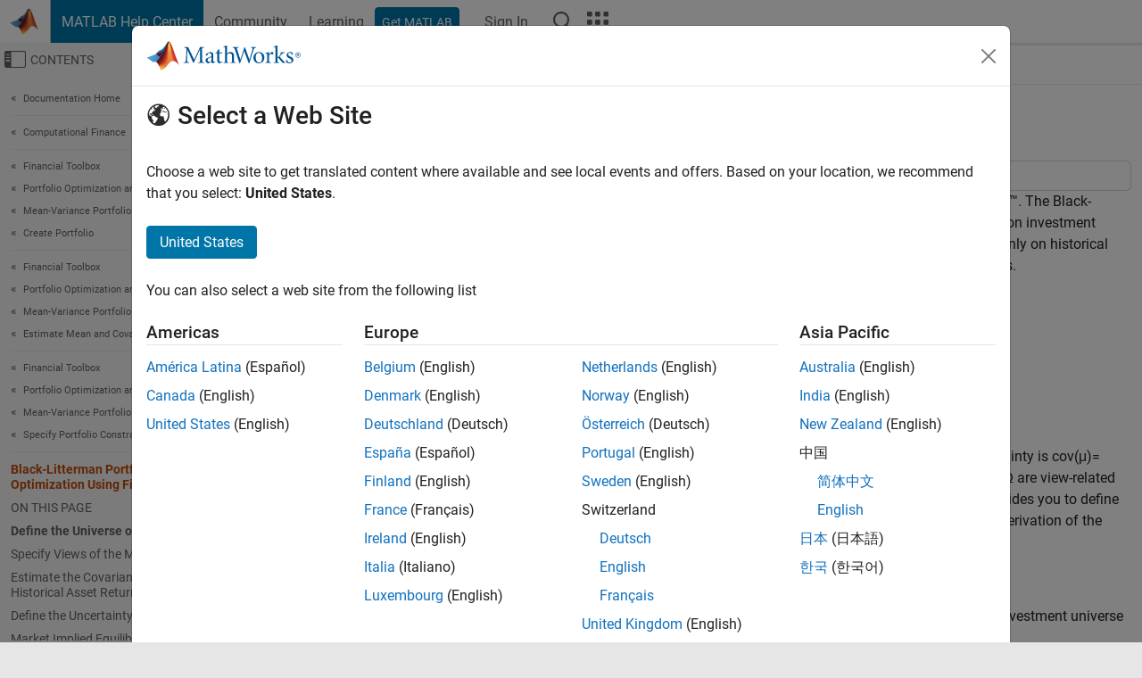

--- FILE ---
content_type: text/html
request_url: https://nl.mathworks.com/help/finance/black-litterman-portfolio-optimization.html
body_size: 19976
content:
<!DOCTYPE html><html lang="en"><head><script>window.mwDocMetadata = {"isLoggedIn":false,"exampleVersionSpec":["=25.2"],"isArchivedDoc":false};</script>
	<meta charset="utf-8"/>
	<meta name="viewport" content="width=device-width, initial-scale=1.0"/>
	

	<link rel="icon" href="https://nl.mathworks.com/etc.clientlibs/mathworks/clientlibs/customer-ui/templates/common/resources/images/favicon.20251211153853409.ico" type="image/x-icon"/>
	<link rel="canonical" href="https://nl.mathworks.com/help/finance/black-litterman-portfolio-optimization.html"/>
	<meta http-equiv="X-UA-Compatible" content="IE=edge"/>
	
	
		<meta name="twitter:card" content="summary_large_image"/>
		<meta name="twitter:site" content="@MathWorks"/>
		
		<meta name="twitter:image" content="https://nl.mathworks.com/template-service/help/full-header-footer-offcanvas-bs5/_jcr_content/ogImageSecureUrl.adapt.1200.medium.jpg/1744384063106.jpg"/>
		<meta property="og:image:url" content="https://nl.mathworks.com/template-service/help/full-header-footer-offcanvas-bs5/_jcr_content/ogImageSecureUrl.adapt.1200.medium.jpg/1744384063106.jpg"/>
		<meta property="og:image:secure_url" content="https://nl.mathworks.com/template-service/help/full-header-footer-offcanvas-bs5/_jcr_content/ogImageSecureUrl.adapt.1200.medium.jpg/1744384063106.jpg"/>
	
	<meta property="og:url" content="https://nl.mathworks.com/help/finance/black-litterman-portfolio-optimization.html"/>
	<meta property="og:description" content="This example shows the workflow to implement the Black-Litterman model with the Portfolio class in Financial Toolbox™."/>
	<meta property="og:title" content="Black-Litterman Portfolio Optimization Using Financial Toolbox - MATLAB &amp; Simulink Example"/>
	<meta property="og:type" content="website"/>
	

	

	
    
<script src="https://nl.mathworks.com/etc.clientlibs/mathworks/clientlibs/customer-ui/components/webvitals.min.20251211153853409.js"></script>




	
	

	
	
	

	

	
	
		
    
<link rel="stylesheet" href="https://nl.mathworks.com/etc.clientlibs/mathworks/clientlibs/customer-ui/components/bootstrap5.min.20251211153853409.css" type="text/css"/>



		
    
<link rel="stylesheet" href="https://nl.mathworks.com/etc.clientlibs/mathworks/clientlibs/customer-ui/templates/common/bs5.min.20251211153853409.css" type="text/css"/>



	
	
	
    
<link rel="stylesheet" href="https://nl.mathworks.com/etc.clientlibs/mathworks/clientlibs/customer-ui/templates/offcanvasv5.min.20251211153853409.css" type="text/css"/>



	

	<link href="https://nl.mathworks.com/etc.clientlibs/mathworks/clientlibs/customer-ui/templates/common/resources/fonts/roboto/roboto-latin-italic-400.20251211153853409.woff2" rel="preload" as="font" type="font/woff2" crossorigin=""/>
	<link href="https://nl.mathworks.com/etc.clientlibs/mathworks/clientlibs/customer-ui/templates/common/resources/fonts/roboto/roboto-latin-italic-500.20251211153853409.woff2" rel="preload" as="font" type="font/woff2" crossorigin=""/>
	<link href="https://nl.mathworks.com/etc.clientlibs/mathworks/clientlibs/customer-ui/templates/common/resources/fonts/roboto/roboto-latin-italic-700.20251211153853409.woff2" rel="preload" as="font" type="font/woff2" crossorigin=""/>
	<link href="https://nl.mathworks.com/etc.clientlibs/mathworks/clientlibs/customer-ui/templates/common/resources/fonts/roboto/roboto-latin-normal-400.20251211153853409.woff2" rel="preload" as="font" type="font/woff2" crossorigin=""/>
	<link href="https://nl.mathworks.com/etc.clientlibs/mathworks/clientlibs/customer-ui/templates/common/resources/fonts/roboto/roboto-latin-normal-500.20251211153853409.woff2" rel="preload" as="font" type="font/woff2" crossorigin=""/>
	<link href="https://nl.mathworks.com/etc.clientlibs/mathworks/clientlibs/customer-ui/templates/common/resources/fonts/roboto/roboto-latin-normal-700.20251211153853409.woff2" rel="preload" as="font" type="font/woff2" crossorigin=""/>
	<link href="https://nl.mathworks.com/etc.clientlibs/mathworks/clientlibs/customer-ui/templates/common/resources/fonts/mathworks.20251211153853409.woff" rel="preload" as="font" type="font/woff" crossorigin=""/>

	
		
		<script>(function(g,b,d,f){(function(a,c,d){if(a){var e=b.createElement("style");e.id=c;e.innerHTML=d;a.appendChild(e)}})(b.getElementsByTagName("head")[0],"at-body-style",d);setTimeout(function(){var a=b.getElementsByTagName("head")[0];if(a){var c=b.getElementById("at-body-style");c&&a.removeChild(c)}},f)})(window,document,"[class*='personalization-container']:not([id^='web-application']) {opacity: 0 !important}",1E3);</script> <script src="//assets.adobedtm.com/d0cc0600946eb3957f703b9fe43c3590597a8c2c/satelliteLib-e8d23c2e444abadc572df06537e2def59c01db09.js" async=""></script>

	
	

	

	

	<title>Black-Litterman Portfolio Optimization Using Financial Toolbox - MATLAB &amp; Simulink Example
</title>
	



<script src="https://nl.mathworks.com/etc.clientlibs/mathworks/clientlibs/customer-ui/components/jquery.min.20251211153853409.js"></script><script src="https://nl.mathworks.com/etc.clientlibs/mathworks/clientlibs/customer-ui/components/jquery-migrate.min.20251211153853409.js"></script>
<meta xmlns="http://www.w3.org/1999/xhtml" http-equiv="Content-Script-Type" content="text/javascript"/>

<link xmlns="http://www.w3.org/1999/xhtml" href="/help/releases/R2025b/includes/web/css/doc_center.css" rel="stylesheet" type="text/css"/>

<script src="/help/releases/R2025b/includes/shared/equationrenderer/release/MathRenderer.js"></script>
<script src="/help/releases/R2025b/includes/shared/scripts/l10n.js"></script>
<script src="/help/releases/R2025b/includes/shared/scripts/docscripts.js"></script>
<script src="/help/releases/R2025b/includes/shared/scripts/f1help.js"></script>
<script src="/help/releases/R2025b/includes/shared/scripts/mw.imageanimation.js"></script>
<script src="/help/releases/R2025b/includes/shared/scripts/jquery.highlight.js"></script>
<script src="/help/releases/R2025b/includes/product/scripts/underscore-min.js"></script>


<script xmlns="http://www.w3.org/1999/xhtml" src="/help/releases/R2025b/includes/shared/scripts/localstorage.js"></script>

<script src="/help/releases/R2025b/includes/web/scripts/overload.js"></script>
<script src="/help/releases/R2025b/includes/shared/scripts/helpservices.js"></script>
<script src="/help/releases/R2025b/includes/product/scripts/productfilter.js"></script>
<script src="/help/releases/R2025b/includes/shared/scripts/matlab_dialog_shared.js"></script>
<link href="/help/releases/R2025b/includes/shared/highlight/styles/mwdochighlight.min.css" rel="stylesheet" type="text/css"/>
<script src="/help/releases/R2025b/includes/shared/highlight/highlight.min.js"></script>
<link href="/help/releases/R2025b/includes/web/css/doc_center_print.css" rel="stylesheet" type="text/css" media="print"/>
	<meta name="robots" content="all"/><meta name="description" content="This example shows the workflow to implement the Black-Litterman model with the Portfolio class in Financial Toolbox™."/><style>/*BS5 - UserNav*/
	@media (min-width:992px) {
  	body.-has_usernav {      
    #localnav .navbar-nav { margin:0 0 0 -5px !important; display:inline-block; font-size:0; white-space:nowrap; }
    #localnav .navbar-nav > li { padding:0 !important; margin-bottom:0; display:inline-block; font-size:13px; line-height:1.00; float:none; }
    #localnav .navbar-nav > .nav-item + .nav-item { padding-left:1px !important; border-left:none !important; }
    #localnav .navbar-nav > li > a { padding:10px 10px 8px !important; border-radius:4px; display:inline-block; line-height:1.00; text-align:center; }

    #localnav .navbar-nav > li > a,
    #localnav .navbar-nav > li > a:visited { color:var(--mw-ws-global-link-color);  }    
    #localnav .navbar-nav > li > a:hover { background:var(--mw-ws-additive-color-transparent); color:var(--mw-color-brand03) !important; text-decoration:none !important; }
    #localnav .navbar-nav > li > a:focus { outline-offset:-2px; }

    #localnav .navbar-nav > li > a.active { background:#e6f2fa !important; color:var(--mw-ws-global-color) !important; }
    #localnav .navbar-nav > li > a.active:hover { background:#e6f2fa !important; color:var(--mw-ws-global-color) !important; }    

    #localnav .navbar-nav > li > a >.result_count { font-size:11px; }

    #localnav > li#crux_nav_documentation.active { padding:10px 10px 8px; border-radius:var(--mw-ws-global-border-radius); background:#e6f2fa; color:var(--mw-ws-global-color); line-height:1.00; text-align:center; }
    #localnav > li#crux_nav_documentation.active > a { padding:0; background:var(--mw-ws-additive-color-transparent); }
  }
}

@media (max-width:991.98px) {
  body.-has_usernav {   
    #localnav .navbar-nav { width:100% !important; }
    #localnav .navbar-nav > li { padding-left:0 !important; font-size:13px; }
    #localnav .navbar-nav > li > a.active { background:#e6f2fa; color:var(--mw-ws-global-color) !important; }
  }
}</style><style>#localnav:has(.alert) { height:calc(44px + 36px); padding-top:36px; }
			#localnav .alert { width: 100%; padding-top:2px; padding-right:5px; padding-bottom:2px; border-top:none; border-left:none; border-right:none; border-radius:0; display:flex; align-items:center; flex-direction:row; flex-wrap:nowrap; gap:7px; position:absolute; top:0; z-index:2;  }
			#localnav .alert p { margin-bottom:0; }
			#localnav .alert-dismissible .btn-close { margin-left:auto; position:relative; }</style><link rel="alternate" hreflang="x-default" href="https://www.mathworks.com/help/finance/black-litterman-portfolio-optimization.html"/>
	<link rel="alternate" hreflang="de" href="https://de.mathworks.com/help/finance/black-litterman-portfolio-optimization.html"/>
	<link rel="alternate" hreflang="en" href="https://www.mathworks.com/help/finance/black-litterman-portfolio-optimization.html"/>
	<link rel="alternate" hreflang="es" href="https://la.mathworks.com/help/finance/black-litterman-portfolio-optimization.html"/>
	<link rel="alternate" hreflang="fr" href="https://fr.mathworks.com/help/finance/black-litterman-portfolio-optimization.html"/>
	<link rel="alternate" hreflang="it" href="https://it.mathworks.com/help/finance/black-litterman-portfolio-optimization.html"/>
	<link rel="alternate" hreflang="ja" href="https://jp.mathworks.com/help/finance/black-litterman-portfolio-optimization.html"/>
	<link rel="alternate" hreflang="ko" href="https://kr.mathworks.com/help/finance/black-litterman-portfolio-optimization.html"/>
	<link rel="alternate" hreflang="zh" href="https://ww2.mathworks.cn/help/finance/black-litterman-portfolio-optimization.html"/></head>



	<body id="template_offcanvas" class="site_lang_en templateservice offcanvas_fluid
		  
		  
		  
 		  
		  -has_usernav
		  -is_full_header
		  
		  ">
		<a class="skip_link visually-hidden-focusable" href="#main">Skip to content</a>

		
		


	<div class="sticky-top" id="sticky_container">
		

	<header class="-has_matrix
					 -has_mwa
					 -has_store
					 -has_topnav
					 -has_subnav
					 ">
		<nav class="navbar navbar-expand-lg" aria-label="Main navigation">
			<div class="container-fluid">
				<div class="d-lg-flex flex-row align-items-center" id="header_content_container">
					<a href="/?s_tid=user_nav_logo" class="navbar-brand d-inline-flex">
						
						<img src="https://nl.mathworks.com/etc.clientlibs/mathworks/clientlibs/customer-ui/templates/common/resources/images/mathworks-logo-membrane.20251211153853409.svg" class="mw_logo" alt="MathWorks" width="34" height="30"/>
					</a>

					<div class="sectionHead sectionhead containsResourceName resourceClass-sectionhead">


	<p class="d-inline-flex d-lg-none h1">
		<a href="/help/?s_tid=user_nav_help" class="add_cursor_pointer">MATLAB Help Center</a>
		
	</p>
	




</div>


					<div class="d-flex d-lg-none" id="global_mobile_actuator_container_search">
						<button class="navbar-toggler btn collapsed" id="global_search_mobile_actuator" type="button" data-toggle="collapse" data-bs-toggle="collapse" data-target="#global_search_mobile" data-bs-target="#global_search_mobile" aria-controls="global_search_mobile" aria-expanded="false" aria-label="Toggle Search">
							<span class="icon-search"></span>
						</button>
					</div>
					<div class="navbar-collapse collapse" id="global_search_mobile">
						<div id="global_search_mobile_placeholder"></div>
						<div id="global_search_container">
							<div class="sectionHeadSearchBox sectionheadsearchbox containsResourceName resourceClass-sectionheadsearchbox">

	

	
		
    
<script src="https://nl.mathworks.com/etc.clientlibs/mathworks/clientlibs/customer-ui/components/sectionheadsearchbox/bs5.min.20251211153853409.js"></script>



		
    
<link rel="stylesheet" href="https://nl.mathworks.com/etc.clientlibs/mathworks/clientlibs/customer-ui/components/typeahead.min.20251211153853409.css" type="text/css"/>
<script src="https://nl.mathworks.com/etc.clientlibs/mathworks/clientlibs/customer-ui/components/lodash.min.20251211153853409.js"></script>
<script src="https://nl.mathworks.com/etc.clientlibs/mathworks/clientlibs/customer-ui/components/handlebars.min.20251211153853409.js"></script>
<script src="https://nl.mathworks.com/etc.clientlibs/mathworks/clientlibs/customer-ui/components/typeahead.min.20251211153853409.js"></script>



		
    



		
		<form name="search" id="site_search" class="site_search" action="/support/search.html" method="get" data-release="R2025b" data-language="en">
			<div class="input-group">
				<label id="search-mathworks" class="visually-hidden" for="query">Search Help Center</label>
				<input type="hidden" name="c[]" id="site_search_collection" value="support"/>
				<input type="search" name="q" id="query" class="form-control conjoined_search" aria-autocomplete="list" autocomplete="off" role="combobox" aria-controls="search_suggestions" aria-haspopup="listbox" aria-expanded="true" aria-activedescendant="" placeholder="Search Help Center" data-site-domain="nl" data-site-language="en" data-typeahead-proxy-url="https://services.mathworks.com/typeahead" data-typeahead-type="grouped" data-typeahead-result-count="5" data-typeahead-collection="functions,blocks" data-label-suggestions="Suggestions" data-label-see-all-results="See all results" aria-labelledby="search-mathworks" aria-owns="sectionHeadSearchDropdown"/>
				<button class="btn btn_color_blue btn-outline dropdown-toggle" type="button" data-toggle="dropdown" data-bs-toggle="dropdown" aria-expanded="false" id="site_search_selector">Help Center</button>
				<ul class="dropdown-menu dropdown-menu-end" id="sectionHeadSearchDropdown">
					
						<li style="display:none;"><a class="dropdown-item" href="#" data-placeholder="Search Help Center" data-collection="support" data-action="https://nl.mathworks.com/support/search.html" data-parameter="q">Help Center</a></li>
					
					<li><a class="dropdown-item" href="#" data-placeholder="Search MathWorks.com" data-collection="entire_site" data-action="https://nl.mathworks.com/search.html" data-parameter="q">MathWorks</a></li>
				</ul>
				<button type="submit" id="searchbutton" class="btn btn_color_blue btn-outline icon-search" aria-label="Search"></button>
			</div>
		</form>
	

	

</div>

						</div>
					</div>


					<div class="d-flex d-lg-none" id="global_mobile_actuator_container_navigation">
						<button class="navbar-toggler collapsed btn" id="global_navigation_mobile_actuator" type="button" data-toggle="collapse" data-bs-toggle="collapse" data-target="#global_navigation" data-bs-target="#global_navigation" aria-controls="global_navigation" aria-expanded="false" aria-label="${alwaystranslate:&#39;Toggle Main Navigation&#39;}">
							<span class="icon-menu-full"></span>
						</button>
					</div>
					<div class="collapse navbar-collapse" id="global_navigation">
						
						<div class="topNavigation topnavigation containsResourceName resourceClass-topnavigation">



	<ul class="navbar-nav flex-grow-1 align-items-lg-center mb-0">
		
		
			<li class="nav-item dropdown" id="globalnav_item_helpcenter">
				
	
	
	

	

	<a href="/help/?s_tid=user_nav_help" class="nav-link active ">

		

		
			
			MATLAB Help Center</a>

		
		
	

				
			</li>
		
			<li class="nav-item dropdown" id="globalnav_item_community">
				
	
	
	

	

	<a href="/matlabcentral/?s_tid=user_nav_community" class="nav-link ">

		

		
			
			Community</a>

		
		
	

				
			</li>
		
			<li class="nav-item dropdown" id="globalnav_item_learning">
				
	
	
	

	

	<a href="https://matlabacademy.mathworks.com/?s_tid=user_nav_learning" class="nav-link ">

		

		
			
			Learning</a>

		
		
	

				
			</li>
		

		
		<li class="nav-item  -alignment_lg_end" id="globalnav_item_matlab">
			
			

			
	
	
	

	

	<a href="https://login.mathworks.com/embedded-login/landing.html?cid=getmatlab&amp;s_tid=user_nav_getml" style="display:none !important;" class="not-logged-in btn btn_color_blue d-block d-lg-inline-flex ">

		

		
			
			Get MATLAB</a>

		
		
	

			
	
	
	

	

	<a href="https://login.mathworks.com/embedded-login/landing.html?cid=getmatlab&amp;s_tid=user_nav_getml" style="display:none !important;" class="logged-in btn btn_color_blue d-block d-lg-inline-flex ">

		

		
			
			MATLAB</a>

		
		
	


		</li>

		
		
			<li class="nav-item dropdown -alignment_lg_end" id="globalnav_item_mwa">
				<a href="#" class="nav-link headernav_login mwa-nav_login" id="mwanav_item_login" style="display: none;" aria-label="Sign In to Your MathWorks Account">
					Sign In
				</a>

				<a href="#" class="nav-link headernav_logout dropdown-toggle" id="mwanav_actuator" role="button" data-toggle="dropdown" data-bs-toggle="dropdown" aria-expanded="false" style="display: none;" title="Access your MathWorks Account">
					<span class="mwanav_avatar mwa_image_drop_down"></span>
					<span class="mobile_account_name visually_hidden_xxl visually_hidden_xl visually_hidden_lg hidden-md hidden-lg"></span>
				</a>
				<ul class="dropdown-menu dropdown-menu-lg-end" id="mwanav_dropdown_menu">
					<li id="mwanav_item_account"><a class="mwa-account dropdown-item">My Account</a></li>
					<li id="mwanav_item_community"><a class="mwa-community-profile dropdown-item">My Community Profile</a></li>
					<li id="mwanav_item_associate"><a class="mwa-link-license dropdown-item">Link License</a></li>
					<li><hr class="dropdown-divider"/></li>
					<li id="mwanav_item_logout"><a class="mwa-logout dropdown-item">Sign Out</a></li>
				</ul>
			</li>
		

		

		

		<li class="nav-item d-block d-lg-none" id="globalnav_item_mobile_cta_support">
			
	
	
	

	

	<a href="/support/contact_us.html" id="mobile_cta_support" class="nav-link ">

		

		
			<span class="icon-phone"></span>
			Contact MathWorks Support</a>

		
		
	

		</li>

		<li class="nav-item d-block d-lg-none" id="globalnav_item_mobile_cta_corporate">
			
	
	
	

	

	<a href="/" id="mobile_cta_corporate" class="nav-link ">

		

		
			<span class="icon-membrane"></span>
			Visit mathworks.com</a>

		
		
	

		</li>

		<li class="nav-item dropdown d-none d-lg-block -alignment_lg_end" id="globalnav_item_search">
			<a href="#" class="nav-link dropdown-toggle" role="button" data-toggle="dropdown" data-bs-toggle="dropdown" aria-expanded="false" aria-label="Search"><span class="icon-search"></span></a>
			<div class="dropdown-menu">
				<div class="container-lg">
					<div class="row align-items-center">
						
						
							<div class="col">
								<div id="global_search_desktop_placeholder"></div>
							</div>
						
					</div>
				</div>
			</div>
		</li>

		<li class="nav-item d-none d-lg-block -alignment_lg_end" id="globalnav_item_matrix">
			<mw-matrix lang="en" tier="DOTCOM" env="prod" bsversion="bs5" class="nav-link" host="https://nl.mathworks.com"></mw-matrix>
		</li>
	</ul>


	


</div>

					</div>
				</div>

				
			</div>
		</nav>
	</header>



		
		
		
	</div>





		
<div id="offcanvas_container">
	

	<div class="collapse collapse-horizontal" id="offcanvas_menu" data-offcanvas-id="helpcenter-offcanvas">
		<button class="btn collapsed" id="offcanvas_actuator" type="button" data-bs-toggle="collapse" data-bs-target="#offcanvas_menu" aria-expanded="false" aria-controls="offcanvas_menu">
			<span class="icon-offcanvas-menu"><span class="visually-hidden">Off-Canvas Navigation Menu Toggle</span></span> <span class="offcanvas_actuator_label" aria-hidden="true">Contents</span>
		</button>
		<div id="offcanvas_menu_content"><nav class="offcanvas_nav" role="navigation">
<div class="search_refine_v4 -presentation_browse">
<div id="facets_area">
<div class="personalization-container" id="web-application-offcanvas-container">
<ol itemscope="" itemtype="https://schema.org/BreadcrumbList" class="nav_breadcrumb list-unstyled" id="ul_left_nav_ancestors">
  <li itemscope="" itemtype="http://www.schema.org/ListItem" itemprop="itemListElement">
	  <a itemprop="item" href="/help/index.html?s_tid=CRUX_lftnav">
      <span itemprop="name">Documentation Home</span>
		</a>
    <meta itemprop="position" content="1"/>
	</li>
</ol>
<ol itemscope="" itemtype="https://schema.org/BreadcrumbList" class="nav_breadcrumb list-unstyled" id="ul_left_nav_productgroups">
<li itemscope="" itemtype="http://schema.org/ListItem" itemprop="itemListElement">
	<a itemprop="item" href="/help/overview/computational-finance.html?s_tid=hc_product_group_bc">
    <span itemprop="name">Computational Finance</span>
	</a>
  <meta itemprop="position" content="1"/>
</li></ol><ol itemscope="" itemtype="https://schema.org/BreadcrumbList" class="nav_disambiguation list-unstyled"><li itemscope="" itemtype="http://schema.org/ListItem" itemprop="itemListElement">
						<a itemprop="item" href="index.html?s_tid=CRUX_lftnav" id="index">
              <span itemprop="name">Financial Toolbox</span>
            </a>
            <meta itemprop="position" content="1"/>
					</li><li itemscope="" itemtype="http://schema.org/ListItem" itemprop="itemListElement">
						<a itemprop="item" href="asset-allocation-and-portfolio-optimization.html?s_tid=CRUX_lftnav" id="bs9fabi-1">
              <span itemprop="name">Portfolio Optimization and Asset Allocation</span>
            </a>
            <meta itemprop="position" content="2"/>
					</li><li itemscope="" itemtype="http://schema.org/ListItem" itemprop="itemListElement">
						<a itemprop="item" href="mean-variance-portfolio-optimization.html?s_tid=CRUX_lftnav" id="bth7s2r">
              <span itemprop="name">Mean-Variance Portfolio Optimization</span>
            </a>
            <meta itemprop="position" content="3"/>
					</li><li itemscope="" itemtype="http://schema.org/ListItem" itemprop="itemListElement">
						<a itemprop="item" href="create-portfolio.html?s_tid=CRUX_lftnav" id="bs9fabi-2">
              <span itemprop="name">Create Portfolio</span>
            </a>
            <meta itemprop="position" content="4"/>
					</li></ol><ol itemscope="" itemtype="https://schema.org/BreadcrumbList" class="nav_disambiguation list-unstyled"><li itemscope="" itemtype="http://schema.org/ListItem" itemprop="itemListElement">
						<a itemprop="item" href="index.html?s_tid=CRUX_lftnav" id="index">
              <span itemprop="name">Financial Toolbox</span>
            </a>
            <meta itemprop="position" content="1"/>
					</li><li itemscope="" itemtype="http://schema.org/ListItem" itemprop="itemListElement">
						<a itemprop="item" href="asset-allocation-and-portfolio-optimization.html?s_tid=CRUX_lftnav" id="bs9fabi-1">
              <span itemprop="name">Portfolio Optimization and Asset Allocation</span>
            </a>
            <meta itemprop="position" content="2"/>
					</li><li itemscope="" itemtype="http://schema.org/ListItem" itemprop="itemListElement">
						<a itemprop="item" href="mean-variance-portfolio-optimization.html?s_tid=CRUX_lftnav" id="bth7s2r">
              <span itemprop="name">Mean-Variance Portfolio Optimization</span>
            </a>
            <meta itemprop="position" content="3"/>
					</li><li itemscope="" itemtype="http://schema.org/ListItem" itemprop="itemListElement">
						<a itemprop="item" href="estimate-mean-and-covariance-for-returns.html?s_tid=CRUX_lftnav" id="bth7s_l-1">
              <span itemprop="name">Estimate Mean and Covariance for Returns</span>
            </a>
            <meta itemprop="position" content="4"/>
					</li></ol><ol itemscope="" itemtype="https://schema.org/BreadcrumbList" class="nav_disambiguation list-unstyled"><li itemscope="" itemtype="http://schema.org/ListItem" itemprop="itemListElement">
						<a itemprop="item" href="index.html?s_tid=CRUX_lftnav" id="index">
              <span itemprop="name">Financial Toolbox</span>
            </a>
            <meta itemprop="position" content="1"/>
					</li><li itemscope="" itemtype="http://schema.org/ListItem" itemprop="itemListElement">
						<a itemprop="item" href="asset-allocation-and-portfolio-optimization.html?s_tid=CRUX_lftnav" id="bs9fabi-1">
              <span itemprop="name">Portfolio Optimization and Asset Allocation</span>
            </a>
            <meta itemprop="position" content="2"/>
					</li><li itemscope="" itemtype="http://schema.org/ListItem" itemprop="itemListElement">
						<a itemprop="item" href="mean-variance-portfolio-optimization.html?s_tid=CRUX_lftnav" id="bth7s2r">
              <span itemprop="name">Mean-Variance Portfolio Optimization</span>
            </a>
            <meta itemprop="position" content="3"/>
					</li><li itemscope="" itemtype="http://schema.org/ListItem" itemprop="itemListElement">
						<a itemprop="item" href="specify-portfolio-constraints.html?s_tid=CRUX_lftnav" id="bth7tar-1">
              <span itemprop="name">Specify Portfolio Constraints</span>
            </a>
            <meta itemprop="position" content="4"/>
					</li></ol><div class="nav_disambiguation_overflow">
<div class="collapse" id="nav_disambiguation_overflow_content"><ol itemscope="" itemtype="https://schema.org/BreadcrumbList" class="nav_disambiguation list-unstyled"><li itemscope="" itemtype="http://schema.org/ListItem" itemprop="itemListElement">
						<a itemprop="item" href="index.html?s_tid=CRUX_lftnav" id="index">
              <span itemprop="name">Financial Toolbox</span>
            </a>
            <meta itemprop="position" content="1"/>
					</li><li itemscope="" itemtype="http://schema.org/ListItem" itemprop="itemListElement">
						<a itemprop="item" href="asset-allocation-and-portfolio-optimization.html?s_tid=CRUX_lftnav" id="bs9fabi-1">
              <span itemprop="name">Portfolio Optimization and Asset Allocation</span>
            </a>
            <meta itemprop="position" content="2"/>
					</li><li itemscope="" itemtype="http://schema.org/ListItem" itemprop="itemListElement">
						<a itemprop="item" href="mean-variance-portfolio-optimization.html?s_tid=CRUX_lftnav" id="bth7s2r">
              <span itemprop="name">Mean-Variance Portfolio Optimization</span>
            </a>
            <meta itemprop="position" content="3"/>
					</li><li itemscope="" itemtype="http://schema.org/ListItem" itemprop="itemListElement">
						<a itemprop="item" href="estimate-efficient-portfolios-and-frontiers.html?s_tid=CRUX_lftnav" id="bth7tfy-1">
              <span itemprop="name">Estimate Efficient Portfolios and Frontiers</span>
            </a>
            <meta itemprop="position" content="4"/>
					</li></ol><ol itemscope="" itemtype="https://schema.org/BreadcrumbList" class="nav_disambiguation list-unstyled"><li itemscope="" itemtype="http://schema.org/ListItem" itemprop="itemListElement">
						<a itemprop="item" href="index.html?s_tid=CRUX_lftnav" id="index">
              <span itemprop="name">Financial Toolbox</span>
            </a>
            <meta itemprop="position" content="1"/>
					</li><li itemscope="" itemtype="http://schema.org/ListItem" itemprop="itemListElement">
						<a itemprop="item" href="asset-allocation-and-portfolio-optimization.html?s_tid=CRUX_lftnav" id="bs9fabi-1">
              <span itemprop="name">Portfolio Optimization and Asset Allocation</span>
            </a>
            <meta itemprop="position" content="2"/>
					</li></ol></div>
<span class="nav_disambiguation_overflow_control" data-toggle="collapse" data-target="#nav_disambiguation_overflow_content" aria-expanded="true" aria-controls="nav_disambiguation_overflow_content"></span></div>
<ul class="nav_scrollspy nav list-unstyled" id="nav_scrollspy" aria-label="On this page">
	<li class="nav_scrollspy_function nav-item notranslate" aria-hidden="true">Black-Litterman Portfolio Optimization Using Financial Toolbox</li>

<li class="nav_scrollspy_title" id="SSPY810-refentry">On this page</li><li class="nav-item"><a href="#BlackLittermanPortfolioOptimizationExample-1" class="intrnllnk nav-link">Define the Universe of Assets</a></li><li class="nav-item"><a href="#BlackLittermanPortfolioOptimizationExample-2" class="intrnllnk nav-link">Specify Views of the Market</a></li><li class="nav-item"><a href="#BlackLittermanPortfolioOptimizationExample-3" class="intrnllnk nav-link">Estimate the Covariance from the Historical Asset Returns</a></li><li class="nav-item"><a href="#BlackLittermanPortfolioOptimizationExample-4" class="intrnllnk nav-link">Define the Uncertainty C</a></li><li class="nav-item"><a href="#BlackLittermanPortfolioOptimizationExample-5" class="intrnllnk nav-link">Market Implied Equilibrium Return</a></li><li class="nav-item"><a href="#BlackLittermanPortfolioOptimizationExample-6" class="intrnllnk nav-link">Compute the Estimated Mean Return and Covariance</a></li><li class="nav-item"><a href="#BlackLittermanPortfolioOptimizationExample-7" class="intrnllnk nav-link">Portfolio Optimization and Results</a></li><li class="nav-item"><a href="#BlackLittermanPortfolioOptimizationExample-8" class="intrnllnk nav-link">Local Functions</a></li><li class="nav-item"><a href="#BlackLittermanPortfolioOptimizationExample-9" class="intrnllnk nav-link">Appendix: Black-Litterman Model Under a Bayesian Framework</a></li><li class="nav-item"><a href="#BlackLittermanPortfolioOptimizationExample-10" class="intrnllnk nav-link">Assumptions and Views</a></li><li class="nav-item"><a href="#BlackLittermanPortfolioOptimizationExample-11" class="intrnllnk nav-link">The Bayesian Definition of the Black-Litterman Model</a></li><li class="nav-item"><a href="#BlackLittermanPortfolioOptimizationExample-12" class="intrnllnk nav-link">References</a></li><li class="nav-item"><a href="#d126e25488" class="intrnllnk nav-link">See Also</a></li></ul></div>
</div>
</div>
</nav>
			<div class="sidebar parsys containsResourceName resourceClass-parsys"><div class="targetcontainer containsResourceName resourceClass-targetcontainer section">



<div class="personalization-container " id="web-application-offcanvas-container">
	<div><div class="targetContent parsys containsResourceName resourceClass-parsys">
</div>
</div>
</div></div>

</div>

		</div>
		
    
<script src="https://nl.mathworks.com/etc.clientlibs/mathworks/clientlibs/customer-ui/templates/offcanvasv5.min.20251211153853409.js"></script>



	</div>


	<div id="offcanvas_body_container">
		<div id="offcanvas_body">
			

	
	<div class="localnav" id="localnav">
		<div class="localnav_container">
			<div class="container-fluid">
				<div class="row">
					<div class="col-12">
						<nav class="navbar navbar-expand-lg" aria-label="Local Navigation">
							<button class="navbar-toggler" type="button" id="localnav_actuator" data-toggle="collapse" data-bs-toggle="collapse" data-target="#local_navigation" data-bs-target="#local_navigation" aria-controls="localnav" aria-expanded="false" aria-label="Toggle navigation"><span class="icon-kebab"></span></button>
							<div class="collapse navbar-collapse" id="local_navigation">
								<div class="localNavigation localnav containsResourceName resourceClass-localnav">



	
	<ul class="navbar-nav  crux_resource_list crux_browse" id="localnav_navbar">
	<li class="nav-item crux_resource" data-nav-id="crux_nav_documentation">
		<a class="nav-link active" href="/help/finance/asset-allocation-and-portfolio-optimization.html?s_tid=CRUX_topnav" data-id="">
			Documentation
	    </a>
	</li>

	<li class="nav-item crux_resource" data-nav-id="crux_nav_examples">
		<a class="nav-link " href="/help/finance/examples.html?s_tid=CRUX_topnav&amp;category=asset-allocation-and-portfolio-optimization" data-id="">
			Examples
	    </a>
	</li>

	<li class="nav-item crux_resource" data-nav-id="crux_nav_function">
		<a class="nav-link " href="/help/finance/referencelist.html?type=function&amp;s_tid=CRUX_topnav&amp;category=asset-allocation-and-portfolio-optimization" data-id="">
			Functions
	    </a>
	</li>

	<li class="nav-item crux_resource" data-nav-id="crux_nav_video">
		<a class="nav-link " href="/support/search.html?fq%5B%5D=asset_type_name:video&amp;fq%5B%5D=category:finance/asset-allocation-and-portfolio-optimization&amp;page=1&amp;s_tid=CRUX_topnav" data-id="">
			Videos
	    </a>
	</li>

	<li class="nav-item crux_resource" data-nav-id="crux_nav_answers">
		<a class="nav-link " href="/support/search.html?fq%5B%5D=asset_type_name:answer&amp;fq%5B%5D=category:finance/asset-allocation-and-portfolio-optimization&amp;page=1&amp;s_tid=CRUX_topnav" data-id="">
			Answers
	    </a>
	</li>
</ul>




</div>

							</div>
						</nav>
					</div>
				</div>
			</div>
		</div>
	</div>



			<div class="introParsys parsys containsResourceName resourceClass-parsys">
</div>

			<div class="content_container" id="content_container">
				<div class="container-fluid">
					<div class="row">
						<div class="col" id="offcanvas_fixed_menu_container"> </div>
						<div class="col" id="offcanvas_content_container">
							
							<div id="offcanvas_focus_actuator" tabindex="0" class="d-block d-md-none"><span class="visually-hidden">Main Content</span></div>
							

<main id="main" tabindex="-1">
	
	<section><div class="mainParsys parsys containsResourceName resourceClass-parsys"><div class="cssjs containsResourceName section resourceClass-cssjs">






<style>
@media (max-width:991.98px) {

    #localnav .nav-item:not(:first-child) .nav-link { padding-left:24px !important; }
    #localnav .dropdown-menu .dropdown-item { padding-left:calc(var(--bs-dropdown-item-padding-x) * 3); }

}
</style>
</div>
<div class="cssjs containsResourceName section resourceClass-cssjs">





	
    
<link rel="stylesheet" href="https://nl.mathworks.com/etc.clientlibs/mathworks/clientlibs/customer-ui/components/embeddedchat/bs5.min.20251211153853409.css" type="text/css"/>
<script src="https://nl.mathworks.com/etc.clientlibs/mathworks/clientlibs/customer-ui/templates/akamai.min.20251211153853409.js"></script>
<script src="https://nl.mathworks.com/etc.clientlibs/mathworks/clientlibs/customer-ui/components/embeddedchat/bs5.min.20251211153853409.js"></script>



	
	



</div>
<div class="cssjs containsResourceName section resourceClass-cssjs">






<style>
@media (max-width: 991.98px) {
    #localnav_actuator { width:auto !important; padding-left:10px !important; display: flex !important; align-items:center !important; flex-direction: row-reverse !important; justify-content:center !important; }
    #localnav_actuator:after { padding-right:5px; content:"Resources"; font-size:14px; white-space:nowrap; }
    #localnav_actuator .icon-kebab { position:relative; top:-1px; }
    #localnav_actuator .icon-kebab:before { content: "\e60f" !important; font-size:16px; }
}
</style>
</div>
<div class="cssjs containsResourceName section resourceClass-cssjs">





	
	
    
<link rel="stylesheet" href="https://nl.mathworks.com/etc.clientlibs/mathworks/clientlibs/customer-ui/templates/mathworks-aem.min.20251211153853409.css" type="text/css"/>
<link rel="stylesheet" href="https://nl.mathworks.com/etc.clientlibs/mathworks/clientlibs/customer-ui/components/searchrefine.min.20251211153853409.css" type="text/css"/>
<link rel="stylesheet" href="https://nl.mathworks.com/etc.clientlibs/mathworks/clientlibs/customer-ui/components/panel.min.20251211153853409.css" type="text/css"/>
<link rel="stylesheet" href="https://nl.mathworks.com/etc.clientlibs/mathworks/clientlibs/customer-ui/components/card.min.20251211153853409.css" type="text/css"/>
<link rel="stylesheet" href="https://nl.mathworks.com/etc.clientlibs/mathworks/clientlibs/customer-ui/templates/search.min.20251211153853409.css" type="text/css"/>



	



</div>
<div class="cssjs containsResourceName section resourceClass-cssjs">





	
	
    
<link rel="stylesheet" href="https://nl.mathworks.com/etc.clientlibs/mathworks/clientlibs/customer-ui/components/form.min.20251211153853409.css" type="text/css"/>



	



</div>
<div class="cssjs containsResourceName section resourceClass-cssjs">





	
    
<link rel="stylesheet" href="https://nl.mathworks.com/etc.clientlibs/mathworks/clientlibs/customer-ui/components/nuggets.min.20251211153853409.css" type="text/css"/>
<script src="https://nl.mathworks.com/etc.clientlibs/mathworks/clientlibs/customer-ui/components/nuggets.min.20251211153853409.js"></script>



	
	



</div>
<div class="cssjs containsResourceName section resourceClass-cssjs">





	
    



	
	



</div>
<div class="cssjs containsResourceName section resourceClass-cssjs">





	
    
<link rel="stylesheet" href="https://nl.mathworks.com/etc.clientlibs/mathworks/clientlibs/customer-ui/components/accordion.min.20251211153853409.css" type="text/css"/>
<link rel="stylesheet" href="https://nl.mathworks.com/etc.clientlibs/mathworks/clientlibs/customer-ui/components/alert.min.20251211153853409.css" type="text/css"/>
<link rel="stylesheet" href="https://nl.mathworks.com/etc.clientlibs/mathworks/clientlibs/customer-ui/components/band.min.20251211153853409.css" type="text/css"/>
<link rel="stylesheet" href="https://nl.mathworks.com/etc.clientlibs/mathworks/clientlibs/customer-ui/components/blockquote.min.20251211153853409.css" type="text/css"/>
<link rel="stylesheet" href="https://nl.mathworks.com/etc.clientlibs/mathworks/clientlibs/customer-ui/components/image.min.20251211153853409.css" type="text/css"/>
<link rel="stylesheet" href="https://nl.mathworks.com/etc.clientlibs/mathworks/clientlibs/customer-ui/components/inpagenav.min.20251211153853409.css" type="text/css"/>
<link rel="stylesheet" href="https://nl.mathworks.com/etc.clientlibs/mathworks/clientlibs/customer-ui/components/table.min.20251211153853409.css" type="text/css"/>
<script src="https://nl.mathworks.com/etc.clientlibs/mathworks/clientlibs/customer-ui/components/accordion.min.20251211153853409.js"></script>
<script src="https://nl.mathworks.com/etc.clientlibs/mathworks/clientlibs/customer-ui/components/panel.min.20251211153853409.js"></script>



	
	



</div>
<div class="targetcontainer containsResourceName resourceClass-targetcontainer section">



<div class="personalization-container " id="web-application-body-container">
<section xmlns="http://www.w3.org/1999/xhtml" id="doc_center_content" itemprop="content" lang="en" data-language="en" data-bs-spy="scroll" data-bs-target="#nav_scrollspy"><div id="pgtype-example">
<section><div class="example_icon"></div><h1 class="r2025b" itemprop="title content" id="example-ex55164262">Black-Litterman Portfolio Optimization Using Financial Toolbox</h1><div class="examples_short_list hidden_ios_android" data-products="FI ML OP ST"><div data-pane="metadata" class="card metadata_container"><div class="card-body metadata_content"><div class="d-grid"><a class="btn btn_color_blue" href="matlab:openExample(&#39;finance/BlackLittermanPortfolioOptimizationExample&#39;)" data-ex-genre="Live Script">Open Live Script</a></div></div></div></div><div itemscope="" itemtype="http://www.mathworks.com/help/schema/MathWorksDocPage/Example" itemprop="example" class="em_example"><meta itemprop="exampleid" content="finance-BlackLittermanPortfolioOptimizationExample"/><meta itemprop="exampletitle" content="BlackLitterman Portfolio Optimization Using Financial Toolbox"/></div><span id="BlackLittermanPortfolioOptimizationExample" class="anchor_target"></span><p class="shortdesc">This example shows the workflow to implement the Black-Litterman model with the <a href="portfolio.html" data-docid="finance_ug#buk6uyz-1" class="a"><code class="olink">Portfolio</code></a> class in Financial Toolbox™. The Black-Litterman model is an asset allocation approach that allows investment analysts to incorporate subjective views (based on investment analyst estimates) into market equilibrium returns. By blending analyst views and equilibrium returns instead of relying only on historical asset returns, the Black-Litterman model provides a systematic way to estimate the mean and covariance of asset returns.  </p><div class="informalfigure"><div id="d126e23632" class="mediaobject"><p><img src="../examples/finance/win64/BlackLittermanPortfolioOptimizationExample_01.png" height="142" width="744"/></p></div></div><p>In the Black-Litterman model, the blended expected return is <span class="inlineequation"><math xmlns="http://www.w3.org/1998/Math/MathML" xmlns:mwmmlx="https://www.mathworks.com/namespace/MathMLextensions" mwmmlx:extension="true" display="inline"><mrow><mover accent="false" accentunder="false"><mrow><mi>μ</mi></mrow><mrow><mo>-</mo></mrow></mover><mo>=</mo><msup><mrow><mrow><mo>[</mo><mrow><msup><mrow><mi mathvariant="italic">P</mi></mrow><mrow><mi mathvariant="italic">T</mi></mrow></msup><msup><mrow><mi>Ω</mi></mrow><mrow><mo>-</mo><mn>1</mn></mrow></msup><mi mathvariant="italic">P</mi><mo>+</mo><msup><mrow><mi mathvariant="italic">C</mi></mrow><mrow><mo>-</mo><mn>1</mn></mrow></msup></mrow><mo>]</mo></mrow></mrow><mrow><mo>-</mo><mn>1</mn></mrow></msup><mrow><mo>[</mo><mrow><msup><mrow><mi mathvariant="italic">P</mi></mrow><mrow><mi mathvariant="italic">T</mi></mrow></msup><msup><mrow><mi>Ω</mi></mrow><mrow><mo>-</mo><mn>1</mn></mrow></msup><mi mathvariant="italic">q</mi><mo>+</mo><msup><mrow><mi mathvariant="italic">C</mi></mrow><mrow><mo>-</mo><mn>1</mn></mrow></msup><mi>π</mi></mrow><mo>]</mo></mrow></mrow></math></span> and the estimation uncertainty is <span class="inlineequation"><math xmlns="http://www.w3.org/1998/Math/MathML" xmlns:mwmmlx="https://www.mathworks.com/namespace/MathMLextensions" mwmmlx:extension="true" display="inline"><mrow><mi mathvariant="normal">cov</mi><mrow><mo>(</mo><mrow><mi>μ</mi></mrow><mo>)</mo></mrow><mo>=</mo><msup><mrow><mrow><mo>[</mo><mrow><msup><mrow><mi mathvariant="italic">P</mi></mrow><mrow><mi mathvariant="italic">T</mi></mrow></msup><msup><mrow><mi>Ω</mi></mrow><mrow><mo>-</mo><mn>1</mn></mrow></msup><mi mathvariant="italic">P</mi><mo>+</mo><msup><mrow><mi mathvariant="italic">C</mi></mrow><mrow><mo>-</mo><mn>1</mn></mrow></msup></mrow><mo>]</mo></mrow></mrow><mrow><mo>-</mo><mn>1</mn></mrow></msup></mrow></math></span>. To use the Black-Litterman model, you must prepare the inputs: <span class="inlineequation"><math xmlns="http://www.w3.org/1998/Math/MathML" xmlns:mwmmlx="https://www.mathworks.com/namespace/MathMLextensions" mwmmlx:extension="true" display="inline"><mrow><mi mathvariant="italic">P</mi><mo>,</mo><mi mathvariant="italic">q</mi><mtext> </mtext><mo>,</mo><mi>Ω</mi><mtext> </mtext><mo>,</mo><mtext> </mtext><mi>π</mi><mo>,</mo></mrow></math></span> and <span class="inlineequation"><math xmlns="http://www.w3.org/1998/Math/MathML" xmlns:mwmmlx="https://www.mathworks.com/namespace/MathMLextensions" mwmmlx:extension="true"><mi mathvariant="italic">C</mi></math></span>. The inputs for <span class="inlineequation"><math xmlns="http://www.w3.org/1998/Math/MathML" xmlns:mwmmlx="https://www.mathworks.com/namespace/MathMLextensions" mwmmlx:extension="true" display="inline"><mrow><mi mathvariant="italic">P</mi><mo>,</mo><mtext> </mtext><mi mathvariant="italic">q</mi><mtext> </mtext><mo>,</mo><mtext> </mtext></mrow></math></span>and <span class="inlineequation"><math xmlns="http://www.w3.org/1998/Math/MathML" xmlns:mwmmlx="https://www.mathworks.com/namespace/MathMLextensions" mwmmlx:extension="true"><mi>Ω</mi></math></span> are view-related and defined by the investment analyst. <span class="inlineequation"><math xmlns="http://www.w3.org/1998/Math/MathML" xmlns:mwmmlx="https://www.mathworks.com/namespace/MathMLextensions" mwmmlx:extension="true"><mi>π</mi></math></span> is the equilibrium return and <span class="inlineequation"><math xmlns="http://www.w3.org/1998/Math/MathML" xmlns:mwmmlx="https://www.mathworks.com/namespace/MathMLextensions" mwmmlx:extension="true"><mi mathvariant="italic">C</mi></math></span> is the uncertainty in prior belief. This example guides you to define these inputs and use the resulting blended returns in a portfolio optimization. For more information on the concept and derivation of the Black-Litterman model, see the Appendix section <a href="black-litterman-portfolio-optimization.html#BlackLittermanPortfolioOptimizationExample-9" class="intrnllnk">Black-Litterman Model under a Bayesian Framework</a>. </p><div class="procedure"><h3 class="title" id="BlackLittermanPortfolioOptimizationExample-1">Define the Universe of Assets<span id="mw_rtc_BlackLittermanPortfolioOptimizationExample_H_CFE2B948" class="anchor_target"></span></h3><p>The <code class="literal">dowPortfolio.xlsx</code> data set includes 30 assets and one benchmark. Seven assets from this data set comprise the investment universe in this example. The risk-free rate is assumed to be zero.</p><div class="code_responsive"><div class="programlisting"><div class="codeinput"><pre>T = readtable(<span style="color:#A020F0">&#39;dowPortfolio.xlsx&#39;</span>);</pre></div></div></div><p>Define the asset universe and extract the asset returns from the price data.</p><div class="code_responsive"><div class="programlisting"><div class="codeinput"><pre>assetNames = [<span style="color:#A020F0">&#34;AA&#34;</span>, <span style="color:#A020F0">&#34;AIG&#34;</span>, <span style="color:#A020F0">&#34;WMT&#34;</span>, <span style="color:#A020F0">&#34;MSFT&#34;</span>, <span style="color:#A020F0">&#34;BA&#34;</span>, <span style="color:#A020F0">&#34;GE&#34;</span>, <span style="color:#A020F0">&#34;IBM&#34;</span>];
benchmarkName = <span style="color:#A020F0">&#34;DJI&#34;</span>;
head(T(:,[<span style="color:#A020F0">&#34;Dates&#34;</span> benchmarkName assetNames]))</pre></div></div></div><div class="code_responsive"><div class="programlisting"><div class="codeoutput"><pre>       Dates        DJI      AA       AIG      WMT     MSFT      BA       GE       IBM 
    ___________    _____    _____    _____    _____    _____    _____    _____    _____

    03-Jan-2006    10847    28.72    68.41     44.9    26.19    68.63     33.6    80.13
    04-Jan-2006    10880    28.89    68.51    44.99    26.32    69.34    33.56    80.03
    05-Jan-2006    10882    29.12     68.6    44.38    26.34    68.53    33.47    80.56
    06-Jan-2006    10959    29.02    68.89    44.56    26.26    67.57     33.7    82.96
    09-Jan-2006    11012    29.37    68.57     44.4    26.21    67.01    33.61    81.76
    10-Jan-2006    11012    28.44    69.18    44.54    26.35    67.33    33.43     82.1
    11-Jan-2006    11043    28.05     69.6    45.23    26.63     68.3    33.66    82.19
    12-Jan-2006    10962    27.68    69.04    44.43    26.48     67.9    33.25    81.61
</pre></div></div></div><div class="code_responsive"><div class="programlisting"><div class="codeinput"><pre>retnsT = tick2ret(T(:, 2:end));
assetRetns = retnsT(:, assetNames);
benchRetn = retnsT(:, <span style="color:#A020F0">&#34;DJI&#34;</span>);
numAssets = size(assetRetns, 2);</pre></div></div></div><h3 class="title" id="BlackLittermanPortfolioOptimizationExample-2">Specify Views of the Market <span id="mw_rtc_BlackLittermanPortfolioOptimizationExample_H_6E8C73C7" class="anchor_target"></span></h3><p>The views represent the subjective views of the investment analyst regarding future market changes, expressed as  <span class="inlineequation"><math xmlns="http://www.w3.org/1998/Math/MathML" xmlns:mwmmlx="https://www.mathworks.com/namespace/MathMLextensions" mwmmlx:extension="true" display="inline"><mrow><mi mathvariant="bold-italic">q</mi><mtext> </mtext><mo>=</mo><mi mathvariant="bold-italic">P</mi><mo>*</mo><mi>μ</mi><mtext> </mtext><mo>+</mo><mtext> </mtext><mi>ε</mi><mo>,</mo><mtext>  </mtext><mtext> </mtext><mi>ε</mi><mo>~</mo><mi mathvariant="italic">N</mi><mrow><mo>(</mo><mrow><mn>0</mn><mo>,</mo><mtext> </mtext><mi>Ω</mi></mrow><mo>)</mo></mrow><mo>,</mo><mtext> </mtext><mi>Ω</mi><mo>=</mo><mi mathvariant="normal">diag</mi><mrow><mo>(</mo><mrow><msub><mrow><mi>ω</mi></mrow><mrow><mn>1</mn></mrow></msub><mo>,</mo><msub><mrow><mi>ω</mi></mrow><mrow><mn>2</mn></mrow></msub><mo>,</mo><mo>.</mo><mo>.</mo><mo>.</mo><msub><mrow><mi>ω</mi></mrow><mrow><mi mathvariant="italic">v</mi></mrow></msub></mrow><mo>)</mo></mrow></mrow></math></span>, where <span class="emphasis"><em>v </em></span>is total number of views. For more information, see the Appendix section <a href="black-litterman-portfolio-optimization.html#BlackLittermanPortfolioOptimizationExample-10" class="intrnllnk">Assumptions and Views</a>. With <span class="emphasis"><em>v</em></span> views and <span class="emphasis"><em>k</em></span> assets, <span class="inlineequation"><math xmlns="http://www.w3.org/1998/Math/MathML" xmlns:mwmmlx="https://www.mathworks.com/namespace/MathMLextensions" mwmmlx:extension="true" display="inline"><mrow><mi mathvariant="italic">P</mi></mrow></math></span> is a <span class="emphasis"><em>v</em></span>-by-<span class="emphasis"><em>k</em></span> matrix, <span class="inlineequation"><math xmlns="http://www.w3.org/1998/Math/MathML" xmlns:mwmmlx="https://www.mathworks.com/namespace/MathMLextensions" mwmmlx:extension="true"><mi mathvariant="bold-italic">q</mi></math></span> is a <span class="emphasis"><em>v</em></span>-by-1 vector, and <span class="inlineequation"><math xmlns="http://www.w3.org/1998/Math/MathML" xmlns:mwmmlx="https://www.mathworks.com/namespace/MathMLextensions" mwmmlx:extension="true"><mi>Ω</mi></math></span> is a <span class="emphasis"><em>v</em></span>-by-<span class="emphasis"><em>v</em></span> diagonal matrix (representing the independent uncertainty in the views). The views do not necessarily need to be independent among themselves and the structure of <span class="inlineequation"><math xmlns="http://www.w3.org/1998/Math/MathML" xmlns:mwmmlx="https://www.mathworks.com/namespace/MathMLextensions" mwmmlx:extension="true"><mi>Ω</mi></math></span> can be chosen to account for investment analyst uncertainties in the views [<a href="black-litterman-portfolio-optimization.html#BlackLittermanPortfolioOptimizationExample-12" class="intrnllnk">4</a>]. The smaller the <span class="inlineequation"><math xmlns="http://www.w3.org/1998/Math/MathML" xmlns:mwmmlx="https://www.mathworks.com/namespace/MathMLextensions" mwmmlx:extension="true" display="inline"><mrow><msub><mrow><mi>ω</mi></mrow><mrow><mi mathvariant="italic">i</mi></mrow></msub></mrow></math></span> in <span class="inlineequation"><math xmlns="http://www.w3.org/1998/Math/MathML" xmlns:mwmmlx="https://www.mathworks.com/namespace/MathMLextensions" mwmmlx:extension="true"><mi>Ω</mi></math></span>, the smaller the variance in the distribution of the <span class="emphasis"><em>i</em></span>th view, and the stronger or more certain the investor&#39;s <span class="emphasis"><em>i</em></span>th view. This example assumes three independent views.</p><div class="orderedlist"><ol style="list-style: decimal;"><li><p>AIG is going to have 5% annual return with uncertainty 1e-3. This is a weak absolute view due to its high uncertainty.</p></li><li><p>WMT is going to have 3% annual return with uncertainty 1e-3. This is a weak absolute view due to its high uncertainty.</p></li><li><p>MSFT is going to outperform IBM by 5% annual return with uncertainty 1e-5. This is a strong relative view due to its low uncertainty.</p></li></ol></div><div class="code_responsive"><div class="programlisting"><div class="codeinput"><pre>v = 3;  <span style="color:#228B22">% total 3 views</span>
P = zeros(v, numAssets);
q = zeros(v, 1);
Omega = zeros(v);

<span style="color:#228B22">% View 1</span>
P(1, assetNames==<span style="color:#A020F0">&#34;AIG&#34;</span>) = 1; 
q(1) = 0.05;
Omega(1, 1) = 1e-3;

<span style="color:#228B22">% View 2</span>
P(2, assetNames==<span style="color:#A020F0">&#34;WMT&#34;</span>) = 1; 
q(2) = 0.03;
Omega(2, 2) = 1e-3;

<span style="color:#228B22">% View 3</span>
P(3, assetNames==<span style="color:#A020F0">&#34;MSFT&#34;</span>) = 1; 
P(3, assetNames==<span style="color:#A020F0">&#34;IBM&#34;</span>) = -1; 
q(3) = 0.05;
Omega(3, 3) = 1e-5;</pre></div></div></div><p>Visualize the three views in table form.</p><div class="code_responsive"><div class="programlisting"><div class="codeinput"><pre>viewTable = array2table([P q diag(Omega)], <span style="color:#A020F0">&#39;VariableNames&#39;</span>, [assetNames <span style="color:#A020F0">&#34;View_Return&#34;</span> <span style="color:#A020F0">&#34;View_Uncertainty&#34;</span>]) </pre></div></div></div><div class="code_responsive"><div class="programlisting"><div class="codeoutput"><pre>viewTable=<span class="emphasis"><em>3×9 table</em></span>
    AA    AIG    WMT    MSFT    BA    GE    IBM    View_Return    View_Uncertainty
    __    ___    ___    ____    __    __    ___    ___________    ________________

    0      1      0      0      0     0      0        0.05             0.001      
    0      0      1      0      0     0      0        0.03             0.001      
    0      0      0      1      0     0     -1        0.05             1e-05      

</pre></div></div></div><p>Because the returns from <code class="literal">dowPortfolio.xlsx</code> data set are daily returns and the views are on the annual returns, you must convert views to be on daily returns.</p><div class="code_responsive"><div class="programlisting"><div class="codeinput"><pre>bizyear2bizday = 1/252;
q = q*bizyear2bizday; 
Omega = Omega*bizyear2bizday;</pre></div></div></div><h3 class="title" id="BlackLittermanPortfolioOptimizationExample-3">Estimate the Covariance from the Historical Asset Returns<span id="mw_rtc_BlackLittermanPortfolioOptimizationExample_H_4A4C6241" class="anchor_target"></span></h3><p><span class="inlineequation"><math xmlns="http://www.w3.org/1998/Math/MathML" xmlns:mwmmlx="https://www.mathworks.com/namespace/MathMLextensions" mwmmlx:extension="true"><mi>Σ</mi></math></span> is the covariance of the historical asset returns.</p><div class="code_responsive"><div class="programlisting"><div class="codeinput"><pre>Sigma = cov(assetRetns.Variables);</pre></div></div></div><h3 class="title" id="BlackLittermanPortfolioOptimizationExample-4">Define the Uncertainty <span class="emphasis"><em>C</em></span></h3><p>The Black-Litterman model makes the assumption that the structure of <span class="inlineequation"><math xmlns="http://www.w3.org/1998/Math/MathML" xmlns:mwmmlx="https://www.mathworks.com/namespace/MathMLextensions" mwmmlx:extension="true"><mi mathvariant="italic">C</mi></math></span> is proportional to the covariance <span class="inlineequation"><math xmlns="http://www.w3.org/1998/Math/MathML" xmlns:mwmmlx="https://www.mathworks.com/namespace/MathMLextensions" mwmmlx:extension="true"><mi>Σ</mi></math></span>. Therefore, <span class="inlineequation"><math xmlns="http://www.w3.org/1998/Math/MathML" xmlns:mwmmlx="https://www.mathworks.com/namespace/MathMLextensions" mwmmlx:extension="true" display="inline"><mrow><mi mathvariant="italic">C</mi><mo>=</mo><mi>τ</mi><mi>Σ</mi></mrow></math></span>, where <span class="inlineequation"><math xmlns="http://www.w3.org/1998/Math/MathML" xmlns:mwmmlx="https://www.mathworks.com/namespace/MathMLextensions" mwmmlx:extension="true"><mi>τ</mi></math></span> is a small constant. A smaller <span class="inlineequation"><math xmlns="http://www.w3.org/1998/Math/MathML" xmlns:mwmmlx="https://www.mathworks.com/namespace/MathMLextensions" mwmmlx:extension="true" display="inline"><mrow><mi>τ</mi></mrow></math></span> indicates a higher confidence in the prior belief of <span class="inlineequation"><math xmlns="http://www.w3.org/1998/Math/MathML" xmlns:mwmmlx="https://www.mathworks.com/namespace/MathMLextensions" mwmmlx:extension="true"><mi>μ</mi></math></span>. The work of He and Litterman uses a value of 0.025. Other authors suggest using 1/<span class="emphasis"><em>n</em></span> where <span class="emphasis"><em>n</em></span> is the number of data points used to generate the covariance matrix [<a href="black-litterman-portfolio-optimization.html#BlackLittermanPortfolioOptimizationExample-12" class="intrnllnk">3</a>]. This example uses 1/<span class="emphasis"><em>n</em></span>.</p><div class="code_responsive"><div class="programlisting"><div class="codeinput"><pre>tau = 1/size(assetRetns.Variables, 1);
C = tau*Sigma;</pre></div></div></div><h3 class="title" id="BlackLittermanPortfolioOptimizationExample-5">Market Implied Equilibrium Return <span id="mw_rtc_BlackLittermanPortfolioOptimizationExample_H_CA1F3C8F" class="anchor_target"></span></h3><p>In the absence of any views, the equilibrium returns are likely equal to the implied returns from the equilibrium portfolio holding. In practice, the applicable equilibrium portfolio holding can be any optimal portfolio that the investment analyst would use in the absence of additional views on the market, such as the portfolio benchmark, an index, or even the current portfolio [<a href="black-litterman-portfolio-optimization.html#BlackLittermanPortfolioOptimizationExample-12" class="intrnllnk">2</a>]. In this example, you use linear regression to find a market portfolio that tracks the returns of the DJI benchmark. Then, you use the market portfolio as the equilibrium portfolio and the equilibrium returns are implied from the market portfolio. The <code class="literal">findMarketPortfolioAndImpliedReturn</code> function, defined in <a href="black-litterman-portfolio-optimization.html#BlackLittermanPortfolioOptimizationExample-8" class="intrnllnk">Local Functions</a>, implements the equilibrium returns. This function takes historical asset returns and benchmark returns as inputs and outputs the market portfolio and the corresponding implied returns.</p><div class="code_responsive"><div class="programlisting"><div class="codeinput"><pre>[wtsMarket, PI] = findMarketPortfolioAndImpliedReturn(assetRetns.Variables, benchRetn.Variables);</pre></div></div></div><h3 class="title" id="BlackLittermanPortfolioOptimizationExample-6">Compute the Estimated Mean Return and Covariance<span id="mw_rtc_BlackLittermanPortfolioOptimizationExample_H_4A80DA4D" class="anchor_target"></span></h3><p>Use the <span class="inlineequation"><math xmlns="http://www.w3.org/1998/Math/MathML" xmlns:mwmmlx="https://www.mathworks.com/namespace/MathMLextensions" mwmmlx:extension="true" display="inline"><mrow><mi mathvariant="italic">P</mi><mo>,</mo><mtext> </mtext><mi mathvariant="italic">q</mi><mtext> </mtext><mo>,</mo><mtext> </mtext><mi>Ω</mi><mtext> </mtext><mo>,</mo><mtext> </mtext><mi>π</mi><mtext> </mtext><mo>,</mo></mrow></math></span> and <span class="inlineequation"><math xmlns="http://www.w3.org/1998/Math/MathML" xmlns:mwmmlx="https://www.mathworks.com/namespace/MathMLextensions" mwmmlx:extension="true"><mi mathvariant="italic">C</mi></math></span> inputs to compute the blended asset return and variance using the Black-Litterman model.</p><p>You can compute <span class="inlineequation"><math xmlns="http://www.w3.org/1998/Math/MathML" xmlns:mwmmlx="https://www.mathworks.com/namespace/MathMLextensions" mwmmlx:extension="true" display="inline"><mrow><mover accent="false" accentunder="false"><mrow><mi>μ</mi></mrow><mrow><mo>-</mo></mrow></mover></mrow></math></span> and <span class="inlineequation"><math xmlns="http://www.w3.org/1998/Math/MathML" xmlns:mwmmlx="https://www.mathworks.com/namespace/MathMLextensions" mwmmlx:extension="true"><mi mathvariant="normal">cov</mi><mrow><mo>(</mo><mrow><mi>μ</mi></mrow><mo>)</mo></mrow></math></span> directly by using this matrix operation:</p><p> <span class="inlineequation"><math xmlns="http://www.w3.org/1998/Math/MathML" xmlns:mwmmlx="https://www.mathworks.com/namespace/MathMLextensions" mwmmlx:extension="true" display="inline"><mrow><mover accent="false" accentunder="false"><mrow><mi>μ</mi></mrow><mrow><mo>-</mo></mrow></mover><mo>=</mo><msup><mrow><mrow><mo>[</mo><mrow><msup><mrow><mi mathvariant="italic">P</mi></mrow><mrow><mi mathvariant="italic">T</mi></mrow></msup><msup><mrow><mi>Ω</mi></mrow><mrow><mo>-</mo><mn>1</mn></mrow></msup><mi mathvariant="italic">P</mi><mo>+</mo><msup><mrow><mi mathvariant="italic">C</mi></mrow><mrow><mo>-</mo><mn>1</mn></mrow></msup></mrow><mo>]</mo></mrow></mrow><mrow><mo>-</mo><mn>1</mn></mrow></msup><mrow><mo>[</mo><mrow><msup><mrow><mi mathvariant="italic">P</mi></mrow><mrow><mi mathvariant="italic">T</mi></mrow></msup><msup><mrow><mi>Ω</mi></mrow><mrow><mo>-</mo><mn>1</mn></mrow></msup><mi mathvariant="italic">q</mi><mo>+</mo><msup><mrow><mi mathvariant="italic">C</mi></mrow><mrow><mo>-</mo><mn>1</mn></mrow></msup><mi>π</mi></mrow><mo>]</mo></mrow></mrow></math></span>,<span class="inlineequation"><math xmlns="http://www.w3.org/1998/Math/MathML" xmlns:mwmmlx="https://www.mathworks.com/namespace/MathMLextensions" mwmmlx:extension="true" display="inline"><mrow><mtext> </mtext><mi mathvariant="normal">cov</mi><mrow><mo>(</mo><mrow><mi>μ</mi></mrow><mo>)</mo></mrow><mo>=</mo><msup><mrow><mrow><mo>[</mo><mrow><msup><mrow><mi mathvariant="italic">P</mi></mrow><mrow><mi mathvariant="italic">T</mi></mrow></msup><msup><mrow><mi>Ω</mi></mrow><mrow><mo>-</mo><mn>1</mn></mrow></msup><mi mathvariant="italic">P</mi><mo>+</mo><msup><mrow><mi mathvariant="italic">C</mi></mrow><mrow><mo>-</mo><mn>1</mn></mrow></msup></mrow><mo>]</mo></mrow></mrow><mrow><mo>-</mo><mn>1</mn></mrow></msup></mrow></math></span></p><div class="code_responsive"><div class="programlisting"><div class="codeinput"><pre>mu_bl = (P&#39;*(Omega\P) + inv(C)) \ ( C\PI + P&#39;*(Omega\q));
cov_mu = inv(P&#39;*(Omega\P) + inv(C));</pre></div></div></div><p>Comparing the blended expected return from Black-Litterman model to the prior belief of expected return <span class="inlineequation"><math xmlns="http://www.w3.org/1998/Math/MathML" xmlns:mwmmlx="https://www.mathworks.com/namespace/MathMLextensions" mwmmlx:extension="true"><mi>π</mi></math></span>, you find that the expected return from Black-Litterman model is indeed a mixture of both prior belief and investor views. For example, as shown in the table below, the prior belief assumes similar returns for MSFT and IBM, but in the blended expected return, MSFT has a higher return than IBM by more than 4%. This difference is due to the imposed strong view that MSFT outperforms IBM by 5%.</p><div class="code_responsive"><div class="programlisting"><div class="codeinput"><pre>table(assetNames&#39;, PI*252, mu_bl*252, <span style="color:#A020F0">&#39;VariableNames&#39;</span>, [<span style="color:#A020F0">&#34;Asset_Name&#34;</span>, <span style="color:#0000FF">...</span>
    <span style="color:#A020F0">&#34;Prior_Belief_of_Expected_Return&#34;</span>, <span style="color:#A020F0">&#34;Black_Litterman_Blended_Expected_Return&#34;</span>])</pre></div></div></div><div class="code_responsive"><div class="programlisting"><div class="codeoutput"><pre>ans=<span class="emphasis"><em>7×3 table</em></span>
    Asset_Name    Prior_Belief_of_Expected_Return    Black_Litterman_Blended_Expected_Return
    __________    _______________________________    _______________________________________

      &#34;AA&#34;                    0.19143                                0.19012                
      &#34;AIG&#34;                   0.14432                                0.13303                
      &#34;WMT&#34;                   0.15754                                 0.1408                
      &#34;MSFT&#34;                  0.14071                                0.17557                
      &#34;BA&#34;                    0.21108                                 0.2017                
      &#34;GE&#34;                    0.13323                                0.12525                
      &#34;IBM&#34;                   0.14816                                0.12877                

</pre></div></div></div><h3 class="title" id="BlackLittermanPortfolioOptimizationExample-7">Portfolio Optimization and Results<span id="mw_rtc_BlackLittermanPortfolioOptimizationExample_H_636AA730" class="anchor_target"></span></h3><p>The <a href="portfolio.html" data-docid="finance_ug#buk6uyz-1" class="a"><code class="olink">Portfolio</code></a> object in Financial Toolbox™ implements the Markowitz mean variance portfolio optimization framework. Using a <a href="portfolio.html" data-docid="finance_ug#buk6uyz-1" class="a"><code class="olink">Portfolio</code></a> object, you can find the efficient portfolio for a given risk or return level, and you can also maximize the Sharpe ratio. </p><p>Use <a href="portfolio.estimatemaxsharperatio.html" data-docid="finance_ug#bukz4de-1" class="a"><code class="olink">estimateMaxSharpeRatio</code></a> with the <a href="portfolio.html" data-docid="finance_ug#buk6uyz-1" class="a"><code class="olink">Portfolio</code></a> object to find allocations with the maximum Sharpe ratio for the following portfolios: </p><div class="itemizedlist"><ul><li><p>Portfolio with asset mean and covariance from historical asset returns</p></li><li><p>Portfolio with blended asset return and covariance from the Black-Litterman model</p></li></ul></div><div class="code_responsive"><div class="programlisting"><div class="codeinput"><pre>port = Portfolio(<span style="color:#A020F0">&#39;NumAssets&#39;</span>, numAssets, <span style="color:#A020F0">&#39;lb&#39;</span>, 0, <span style="color:#A020F0">&#39;budget&#39;</span>, 1, <span style="color:#A020F0">&#39;Name&#39;</span>, <span style="color:#A020F0">&#39;Mean Variance&#39;</span>);
port = setAssetMoments(port, mean(assetRetns.Variables), Sigma);
wts = estimateMaxSharpeRatio(port);

portBL = Portfolio(<span style="color:#A020F0">&#39;NumAssets&#39;</span>, numAssets, <span style="color:#A020F0">&#39;lb&#39;</span>, 0, <span style="color:#A020F0">&#39;budget&#39;</span>, 1, <span style="color:#A020F0">&#39;Name&#39;</span>, <span style="color:#A020F0">&#39;Mean Variance with Black-Litterman&#39;</span>);
portBL = setAssetMoments(portBL, mu_bl, Sigma + cov_mu);  
wtsBL = estimateMaxSharpeRatio(portBL);

ax1 = subplot(1,2,1);
idx = wts&gt;0.001;
pie(ax1, wts(idx), assetNames(idx));
title(ax1, port.Name ,<span style="color:#A020F0">&#39;Position&#39;</span>, [-0.05, 1.6, 0]);

ax2 = subplot(1,2,2);
idx_BL = wtsBL&gt;0.001;
pie(ax2, wtsBL(idx_BL), assetNames(idx_BL));
title(ax2, portBL.Name ,<span style="color:#A020F0">&#39;Position&#39;</span>, [-0.05, 1.6, 0]);</pre></div></div></div><div class="informalfigure"><div id="d126e24258" class="mediaobject"><p><img src="../examples/finance/win64/BlackLittermanPortfolioOptimizationExample_02.png" alt="Figure contains 2 axes objects. Hidden axes object 1 with title Mean Variance contains 6 objects of type patch, text. These objects represent MSFT, BA, IBM. Hidden axes object 2 with title Mean Variance with Black-Litterman contains 14 objects of type patch, text. These objects represent AA, AIG, WMT, MSFT, BA, GE, IBM." width="560"/></p></div></div><div class="code_responsive"><div class="programlisting"><div class="codeinput"><pre>table(assetNames&#39;, wts, wtsBL, <span style="color:#A020F0">&#39;VariableNames&#39;</span>, [<span style="color:#A020F0">&#34;AssetName&#34;</span>, <span style="color:#A020F0">&#34;Mean_Variance&#34;</span>, <span style="color:#0000FF">...</span>
     <span style="color:#A020F0">&#34;Mean_Variance_with_Black_Litterman&#34;</span>])</pre></div></div></div><div class="code_responsive"><div class="programlisting"><div class="codeoutput"><pre>ans=<span class="emphasis"><em>7×3 table</em></span>
    AssetName    Mean_Variance    Mean_Variance_with_Black_Litterman
    _________    _____________    __________________________________

     &#34;AA&#34;         6.0859e-12                     0.1115             
     &#34;AIG&#34;         5.467e-13                    0.23314             
     &#34;WMT&#34;        1.8408e-13                   0.098048             
     &#34;MSFT&#34;         0.059393                    0.15824             
     &#34;BA&#34;            0.32068                    0.10748             
     &#34;GE&#34;         6.9092e-11                     0.1772             
     &#34;IBM&#34;           0.61993                    0.11439             

</pre></div></div></div><p>When you use the values for the blended asset return and the covariance from the Black-Litterman model in a mean-variance optimization, the optimal allocations reflect the views of the investment analyst directly. The allocation from the Black-Litterman model is more diversified, as the pie chart shows. Also, the weights among the assets in the Black-Litterman model agree with the investment analyst views. For example, when you compare the Black-Litterman result with the plain mean-variance optimization result, you can see that the Black-Litterman result is more heavily invested in MSFT than in IBM. This is because the investment analyst has a strong view that MSFT will outperform IBM. </p><h3 class="title" id="BlackLittermanPortfolioOptimizationExample-8">Local Functions<span id="mw_rtc_BlackLittermanPortfolioOptimizationExample_H_F9E0AAE3" class="anchor_target"></span></h3><div class="code_responsive"><div class="programlisting"><div class="codeinput"><pre><span style="color:#0000FF">function</span> [wtsMarket, PI] = findMarketPortfolioAndImpliedReturn(assetRetn, benchRetn)
<span style="color:#228B22">% Find the market portfolio that tracks the benchmark and its corresponding implied expected return.</span></pre></div></div></div><p>The implied return is calculated by reverse optimization. The risk-free rate is assumed to be zero. The general formulation of a portfolio optimization is given by the Markowitz optimization problem: <span class="inlineequation"><math xmlns="http://www.w3.org/1998/Math/MathML" xmlns:mwmmlx="https://www.mathworks.com/namespace/MathMLextensions" mwmmlx:extension="true" display="block"><mrow><munder><mrow><mi mathvariant="normal">arg</mi><mrow><mi mathvariant="normal">max</mi></mrow></mrow><mrow><mi>ω</mi></mrow></munder><mspace width="0.16666666666666666em"></mspace><mspace width="0.16666666666666666em"></mspace><mspace width="0.16666666666666666em"></mspace><msup><mrow><mi>ω</mi></mrow><mrow><mi>T</mi></mrow></msup><mi>μ</mi><mo>-</mo><mfrac><mrow><mi>δ</mi></mrow><mrow><mn>2</mn></mrow></mfrac><msup><mrow><mi>ω</mi></mrow><mrow><mi>T</mi></mrow></msup><mi>Σ</mi><mi>ω</mi></mrow></math></span>. Here <span class="inlineequation"><math xmlns="http://www.w3.org/1998/Math/MathML" xmlns:mwmmlx="https://www.mathworks.com/namespace/MathMLextensions" mwmmlx:extension="true" display="block"><mrow><mi>ω</mi></mrow></math></span> is an <span class="emphasis"><em>N</em></span>-element vector of asset weights, <span class="inlineequation"><math xmlns="http://www.w3.org/1998/Math/MathML" xmlns:mwmmlx="https://www.mathworks.com/namespace/MathMLextensions" mwmmlx:extension="true" display="block"><mrow><mi>μ</mi></mrow></math></span> is an <span class="emphasis"><em>N</em></span>-element vector of expected asset returns, <span class="inlineequation"><math xmlns="http://www.w3.org/1998/Math/MathML" xmlns:mwmmlx="https://www.mathworks.com/namespace/MathMLextensions" mwmmlx:extension="true" display="block"><mrow><mi>Σ</mi></mrow></math></span> is the <span class="emphasis"><em>N</em></span>-by-<span class="emphasis"><em>N</em></span> covariance matrix of asset returns, and <span class="inlineequation"><math xmlns="http://www.w3.org/1998/Math/MathML" xmlns:mwmmlx="https://www.mathworks.com/namespace/MathMLextensions" mwmmlx:extension="true" display="block"><mrow><mi>δ</mi></mrow></math></span> is a positive risk aversion parameter. Given <span class="inlineequation"><math xmlns="http://www.w3.org/1998/Math/MathML" xmlns:mwmmlx="https://www.mathworks.com/namespace/MathMLextensions" mwmmlx:extension="true" display="inline"><mrow><mi>δ</mi><mtext> </mtext></mrow></math></span>, in the absence of constraints, a closed form solution to this problem is <span class="inlineequation"><math xmlns="http://www.w3.org/1998/Math/MathML" xmlns:mwmmlx="https://www.mathworks.com/namespace/MathMLextensions" mwmmlx:extension="true" display="block"><mrow><mi>ω</mi><mo>=</mo><mfrac><mrow><mn>1</mn></mrow><mrow><mi>δ</mi></mrow></mfrac><msup><mrow><mi>Σ</mi></mrow><mrow><mo>-</mo><mn>1</mn></mrow></msup><mi>μ</mi></mrow></math></span>. Therefore, with a market portfolio, the implied expected return is <span class="inlineequation"><math xmlns="http://www.w3.org/1998/Math/MathML" xmlns:mwmmlx="https://www.mathworks.com/namespace/MathMLextensions" mwmmlx:extension="true" display="block"><mrow><mi>π</mi><mo>=</mo><mi>δ</mi><mi>Σ</mi><msub><mrow><mi>ω</mi></mrow><mrow><mi>m</mi><mi>k</mi><mi>t</mi></mrow></msub></mrow></math></span>. </p><p>To compute an implied expected return, you need <span class="inlineequation"><math xmlns="http://www.w3.org/1998/Math/MathML" xmlns:mwmmlx="https://www.mathworks.com/namespace/MathMLextensions" mwmmlx:extension="true" display="block"><mrow><mi>Σ</mi><mo>,</mo><mspace width="0.5em"></mspace><msub><mrow><mi>ω</mi></mrow><mrow><mi>m</mi><mi>k</mi><mi>t</mi></mrow></msub><mo>,</mo><mspace width="0.5em"></mspace><mi>δ</mi></mrow></math></span>.</p><p>1) Find <span class="inlineequation"><math xmlns="http://www.w3.org/1998/Math/MathML" xmlns:mwmmlx="https://www.mathworks.com/namespace/MathMLextensions" mwmmlx:extension="true" display="block"><mrow><mi>Σ</mi></mrow></math></span>.</p><p><span class="inlineequation"><math xmlns="http://www.w3.org/1998/Math/MathML" xmlns:mwmmlx="https://www.mathworks.com/namespace/MathMLextensions" mwmmlx:extension="true" display="block"><mrow><mi>Σ</mi></mrow></math></span> is calculated from historical asset returns.</p><div class="code_responsive"><div class="programlisting"><div class="codeinput"><pre>Sigma = cov(assetRetn);</pre></div></div></div><p>2) Find the market portfolio.</p><p>To find the market portfolio, regress against the DJI. The imposed constraints are fully invested and long only: <span class="inlineequation"><math xmlns="http://www.w3.org/1998/Math/MathML" xmlns:mwmmlx="https://www.mathworks.com/namespace/MathMLextensions" mwmmlx:extension="true" display="block"><mrow><munderover><mrow><mo>∑</mo></mrow><mrow><mi>i</mi><mo>=</mo><mn>1</mn></mrow><mrow><mi>n</mi></mrow></munderover><msub><mrow><mi>ω</mi></mrow><mrow><mi>i</mi></mrow></msub><mo>=</mo><mn>1</mn><mo>,</mo><mn>0</mn><mo>≤</mo><msub><mrow><mi>ω</mi></mrow><mrow><mi>i</mi></mrow></msub><mo>,</mo><mspace width="0.16666666666666666em"></mspace><mspace width="0.16666666666666666em"></mspace><mspace width="0.16666666666666666em"></mspace><mo>∀</mo><mi>i</mi><mo>∈</mo><mo stretchy="false">{</mo><mn>1</mn><mo>,</mo><mo stretchy="false">.</mo><mo stretchy="false">.</mo><mo stretchy="false">.</mo><mo>,</mo><mi>n</mi><mo stretchy="false">}</mo></mrow></math></span></p><div class="code_responsive"><div class="programlisting"><div class="codeinput"><pre>numAssets = size(assetRetn,2);
LB = zeros(1,numAssets);
Aeq = ones(1,numAssets);
Beq = 1;
opts = optimoptions(<span style="color:#A020F0">&#39;lsqlin&#39;</span>,<span style="color:#A020F0">&#39;Algorithm&#39;</span>,<span style="color:#A020F0">&#39;interior-point&#39;</span>, <span style="color:#A020F0">&#39;Display&#39;</span>,<span style="color:#A020F0">&#34;off&#34;</span>);
wtsMarket = lsqlin(assetRetn, benchRetn, [], [], Aeq, Beq, LB, [], [], opts);</pre></div></div></div><p>3) Find <span class="inlineequation"><math xmlns="http://www.w3.org/1998/Math/MathML" xmlns:mwmmlx="https://www.mathworks.com/namespace/MathMLextensions" mwmmlx:extension="true" display="block"><mrow><mi>δ</mi></mrow></math></span>. </p><p>Multiply both sides of <span class="inlineequation"><math xmlns="http://www.w3.org/1998/Math/MathML" xmlns:mwmmlx="https://www.mathworks.com/namespace/MathMLextensions" mwmmlx:extension="true" display="block"><mrow><mi>π</mi><mo>=</mo><mi>δ</mi><mi>Σ</mi><msub><mrow><mi>ω</mi></mrow><mrow><mi>m</mi><mi>k</mi><mi>t</mi></mrow></msub></mrow></math></span> with <span class="inlineequation"><math xmlns="http://www.w3.org/1998/Math/MathML" xmlns:mwmmlx="https://www.mathworks.com/namespace/MathMLextensions" mwmmlx:extension="true" display="block"><mrow><msubsup><mrow><mi>ω</mi></mrow><mrow><mi>m</mi><mi>k</mi><mi>t</mi></mrow><mrow><mi>T</mi></mrow></msubsup></mrow></math></span> to output <span class="inlineequation"><math xmlns="http://www.w3.org/1998/Math/MathML" xmlns:mwmmlx="https://www.mathworks.com/namespace/MathMLextensions" mwmmlx:extension="true" display="block"><mrow><mi>δ</mi><mo>=</mo><mfrac><mrow><mi>S</mi><mi>h</mi><mi>a</mi><mi>r</mi><mi>p</mi><mi>e</mi><mi>R</mi><mi>a</mi><mi>t</mi><mi>i</mi><mi>o</mi></mrow><mrow><msub><mrow><mi>σ</mi></mrow><mrow><mi>m</mi></mrow></msub></mrow></mfrac></mrow></math></span>.  Here, the Benchmark is assumed to be maximizing the Sharpe ratio and the corresponding value is used as market Sharpe ratio. Alternatively, you can calibrate an annualized Sharpe ratio to be 0.5, which leads to <code class="literal">shpr</code>=0.5/<code class="literal">sqrt</code>(252) [<a href="black-litterman-portfolio-optimization.html#BlackLittermanPortfolioOptimizationExample-12" class="intrnllnk">1</a>]. <span class="inlineequation"><math xmlns="http://www.w3.org/1998/Math/MathML" xmlns:mwmmlx="https://www.mathworks.com/namespace/MathMLextensions" mwmmlx:extension="true" display="block"><mrow><msub><mrow><mi>σ</mi></mrow><mrow><mi>m</mi></mrow></msub></mrow></math></span> is the standard deviation of the market portfolio. </p><div class="code_responsive"><div class="programlisting"><div class="codeinput"><pre>shpr = mean(benchRetn)/std(benchRetn);
delta = shpr/sqrt(wtsMarket&#39;*Sigma*wtsMarket); </pre></div></div></div><p>4) Compute the implied expected return.</p><p>Assuming that the market portfolio<span class="emphasis"><em> </em></span>maximizes the Sharpe ratio, the implied return, without the effects from constraints, is computed directly as <span class="inlineequation"><math xmlns="http://www.w3.org/1998/Math/MathML" xmlns:mwmmlx="https://www.mathworks.com/namespace/MathMLextensions" mwmmlx:extension="true" display="block"><mrow><mi>π</mi><mo>=</mo><mi>δ</mi><mi>Σ</mi><mi>ω</mi></mrow></math></span>. </p><div class="code_responsive"><div class="programlisting"><div class="codeinput"><pre>PI = delta*Sigma*wtsMarket;
<span style="color:#0000FF">end</span></pre></div></div></div><h3 class="title" id="BlackLittermanPortfolioOptimizationExample-9">Appendix: Black-Litterman Model Under a Bayesian Framework<span id="mw_rtc_BlackLittermanPortfolioOptimizationExample_H_AD2137B0" class="anchor_target"></span></h3><h3 class="title" id="BlackLittermanPortfolioOptimizationExample-10">Assumptions and Views<span id="mw_rtc_BlackLittermanPortfolioOptimizationExample_H_14AD6FAC" class="anchor_target"></span></h3><p>Assume that the investment universe is composed of <span class="emphasis"><em>k</em></span> assets and the vector of asset returns <span class="inlineequation"><math xmlns="http://www.w3.org/1998/Math/MathML" xmlns:mwmmlx="https://www.mathworks.com/namespace/MathMLextensions" mwmmlx:extension="true"><mi mathvariant="bold-italic">r</mi></math></span> is modeled as a random variable, following a multivariate normal distribution <span class="inlineequation"><math xmlns="http://www.w3.org/1998/Math/MathML" xmlns:mwmmlx="https://www.mathworks.com/namespace/MathMLextensions" mwmmlx:extension="true"><mi mathvariant="bold-italic">r</mi><mo>~</mo><mi mathvariant="italic">N</mi><mrow><mo>(</mo><mrow><mi>μ</mi><mo>,</mo><mi>Σ</mi></mrow><mo>)</mo></mrow></math></span>. <span class="inlineequation"><math xmlns="http://www.w3.org/1998/Math/MathML" xmlns:mwmmlx="https://www.mathworks.com/namespace/MathMLextensions" mwmmlx:extension="true"><mi>Σ</mi></math></span> is the covariance from historical asset returns. The unknown model parameter is the expected return <span class="inlineequation"><math xmlns="http://www.w3.org/1998/Math/MathML" xmlns:mwmmlx="https://www.mathworks.com/namespace/MathMLextensions" mwmmlx:extension="true"><mi>μ</mi></math></span>. From the perspective of Bayesian statistics, the Black-Litterman model attempts to estimate <span class="inlineequation"><math xmlns="http://www.w3.org/1998/Math/MathML" xmlns:mwmmlx="https://www.mathworks.com/namespace/MathMLextensions" mwmmlx:extension="true"><mi>μ</mi></math></span> by combining the investment analyst views (or &#34;observations of the future&#34;) and some prior knowledge about <span class="inlineequation"><math xmlns="http://www.w3.org/1998/Math/MathML" xmlns:mwmmlx="https://www.mathworks.com/namespace/MathMLextensions" mwmmlx:extension="true"><mi>μ</mi></math></span>.</p><span id="mw_rtc_BlackLittermanPortfolioOptimizationExample_B26213C0" class="anchor_target"></span><p>In addition, assume the prior knowledge that <span class="inlineequation"><math xmlns="http://www.w3.org/1998/Math/MathML" xmlns:mwmmlx="https://www.mathworks.com/namespace/MathMLextensions" mwmmlx:extension="true" display="inline"><mrow><mi>μ</mi></mrow></math></span> is a normally distributed random variable <span class="inlineequation"><math xmlns="http://www.w3.org/1998/Math/MathML" xmlns:mwmmlx="https://www.mathworks.com/namespace/MathMLextensions" mwmmlx:extension="true"><mi>μ</mi><mo>~</mo><mi mathvariant="italic">N</mi><mrow><mo>(</mo><mrow><mi>π</mi><mo>,</mo><mi mathvariant="bold-italic">C</mi></mrow><mo>)</mo></mrow></math></span> [<a href="black-litterman-portfolio-optimization.html#BlackLittermanPortfolioOptimizationExample-12" class="intrnllnk">1, 2</a>]. In the absence of any views (observations), the prior mean <span class="inlineequation"><math xmlns="http://www.w3.org/1998/Math/MathML" xmlns:mwmmlx="https://www.mathworks.com/namespace/MathMLextensions" mwmmlx:extension="true"><mi>π</mi></math></span> is likely to be the equilibrium returns, implied from the equilibrium portfolio holding. In practice, the applicable equilibrium portfolio holding is not necessarily the equilibrium portfolio, but rather a target optimal portfolio that the investment analyst would use in the absence of additional views on the market, such as the portfolio benchmark, an index, or even the current portfolio. <span class="inlineequation"><math xmlns="http://www.w3.org/1998/Math/MathML" xmlns:mwmmlx="https://www.mathworks.com/namespace/MathMLextensions" mwmmlx:extension="true"><mi mathvariant="italic">C</mi></math></span> represents the uncertainty in the prior and the Black-Litterman model makes the assumption that the structure of<span class="inlineequation"><math xmlns="http://www.w3.org/1998/Math/MathML" xmlns:mwmmlx="https://www.mathworks.com/namespace/MathMLextensions" mwmmlx:extension="true" display="inline"><mrow><mtext> </mtext><mi mathvariant="italic">C</mi></mrow></math></span> is <span class="inlineequation"><math xmlns="http://www.w3.org/1998/Math/MathML" xmlns:mwmmlx="https://www.mathworks.com/namespace/MathMLextensions" mwmmlx:extension="true"><mi>τ</mi><mi>Σ</mi></math></span>. <span class="inlineequation"><math xmlns="http://www.w3.org/1998/Math/MathML" xmlns:mwmmlx="https://www.mathworks.com/namespace/MathMLextensions" mwmmlx:extension="true"><mi>τ</mi></math></span> is a small constant, and many authors use different values. A detailed discussion about <span class="inlineequation"><math xmlns="http://www.w3.org/1998/Math/MathML" xmlns:mwmmlx="https://www.mathworks.com/namespace/MathMLextensions" mwmmlx:extension="true"><mi>τ</mi></math></span> can be found in [<a href="black-litterman-portfolio-optimization.html#BlackLittermanPortfolioOptimizationExample-12" class="intrnllnk">3</a>].</p><span id="mw_rtc_BlackLittermanPortfolioOptimizationExample_E015DA09" class="anchor_target"></span><p>Observations are necessary to perform a statistical inference on <span class="inlineequation"><math xmlns="http://www.w3.org/1998/Math/MathML" xmlns:mwmmlx="https://www.mathworks.com/namespace/MathMLextensions" mwmmlx:extension="true" display="inline"><mrow><mi>μ</mi></mrow></math></span>. In the Black-Litterman model, the observations are views about future asset returns expressed at the portfolio level. A view is the expected return of a portfolio composed of the universe of <span class="emphasis"><em>k</em></span> assets. Usually, the portfolio return has uncertainty, so an error term is added to catch the departure. Assume that there is a total of <span class="emphasis"><em>v</em></span> views. For a view <span class="inlineequation"><math xmlns="http://www.w3.org/1998/Math/MathML" xmlns:mwmmlx="https://www.mathworks.com/namespace/MathMLextensions" mwmmlx:extension="true"><mi mathvariant="italic">i</mi></math></span>, <span class="inlineequation"><math xmlns="http://www.w3.org/1998/Math/MathML" xmlns:mwmmlx="https://www.mathworks.com/namespace/MathMLextensions" mwmmlx:extension="true" display="inline"><mrow><msub><mrow><mi mathvariant="bold-italic">p</mi></mrow><mrow><mi mathvariant="italic">i</mi></mrow></msub></mrow></math></span> is a row vector with dimension 1 x <span class="emphasis"><em>k</em></span>, and <span class="inlineequation"><math xmlns="http://www.w3.org/1998/Math/MathML" xmlns:mwmmlx="https://www.mathworks.com/namespace/MathMLextensions" mwmmlx:extension="true"><msub><mrow><mi mathvariant="italic">q</mi></mrow><mrow><mi mathvariant="italic">i</mi></mrow></msub></math></span> is a scalar [<a href="black-litterman-portfolio-optimization.html#BlackLittermanPortfolioOptimizationExample-12" class="intrnllnk">2</a>].</p><p><span class="inlineequation"><math xmlns="http://www.w3.org/1998/Math/MathML" xmlns:mwmmlx="https://www.mathworks.com/namespace/MathMLextensions" mwmmlx:extension="true"><msub><mrow><mi mathvariant="italic">q</mi></mrow><mrow><mi mathvariant="italic">i</mi></mrow></msub></math></span> = <span class="inlineequation"><math xmlns="http://www.w3.org/1998/Math/MathML" xmlns:mwmmlx="https://www.mathworks.com/namespace/MathMLextensions" mwmmlx:extension="true" display="inline"><mrow><mi>Ε</mi><mrow><mo>[</mo><mrow><msub><mrow><mi mathvariant="bold-italic">p</mi></mrow><mrow><mi mathvariant="italic">i</mi></mrow></msub><mo>*</mo><mi mathvariant="bold-italic">r</mi><mtext> </mtext><mo>|</mo><mtext> </mtext><mi>μ</mi></mrow><mo>]</mo></mrow><mo>+</mo><msub><mrow><mi>ε</mi></mrow><mrow><mi mathvariant="italic">i</mi><mtext> </mtext></mrow></msub><mtext> </mtext><mo>,</mo><mtext> </mtext><mtext> </mtext><mi mathvariant="italic">i</mi><mo>=</mo><mn>1</mn><mo>,</mo><mn>2</mn><mo>,</mo><mo>.</mo><mo>.</mo><mo>.</mo><mo>,</mo><mi mathvariant="italic">v</mi></mrow></math></span></p><p>You can stack the <span class="emphasis"><em>v</em></span> views vertically, and <span class="inlineequation"><math xmlns="http://www.w3.org/1998/Math/MathML" xmlns:mwmmlx="https://www.mathworks.com/namespace/MathMLextensions" mwmmlx:extension="true"><mi>Ω</mi></math></span> is the covariance of the uncertainties from all views. Assume that the uncertainties are independent. </p><p class="displayequation"><span class="inlineequation"><math xmlns="http://www.w3.org/1998/Math/MathML" xmlns:mwmmlx="https://www.mathworks.com/namespace/MathMLextensions" mwmmlx:extension="true" display="inline"><mrow><mi mathvariant="bold-italic">q</mi><mtext> </mtext><mo>=</mo><mtext> </mtext><mi>Ε</mi><mrow><mo>[</mo><mrow><mi mathvariant="bold-italic">P</mi><mo>*</mo><mi mathvariant="bold-italic">r</mi><mtext> </mtext><mo>|</mo><mtext> </mtext><mi>μ</mi></mrow><mo>]</mo></mrow><mo>+</mo><mtext> </mtext><mi>ε</mi><mo>,</mo><mtext> </mtext><mtext> </mtext><mi>ε</mi><mo>~</mo><mi mathvariant="italic">N</mi><mrow><mo>(</mo><mrow><mn>0</mn><mo>,</mo><mtext> </mtext><mi>Ω</mi></mrow><mo>)</mo></mrow><mo>,</mo><mtext> </mtext><mtext> </mtext><mi>Ω</mi><mo>=</mo><mi mathvariant="normal">diag</mi><mrow><mo>(</mo><mrow><msub><mrow><mi>ω</mi></mrow><mrow><mn>1</mn></mrow></msub><mo>,</mo><msub><mrow><mi>ω</mi></mrow><mrow><mn>2</mn></mrow></msub><mo>,</mo><mo>.</mo><mo>.</mo><mo>.</mo><msub><mrow><mi>ω</mi></mrow><mrow><mi mathvariant="italic">v</mi></mrow></msub></mrow><mo>)</mo></mrow></mrow></math></span>.</p><p>Note that <span class="inlineequation"><math xmlns="http://www.w3.org/1998/Math/MathML" xmlns:mwmmlx="https://www.mathworks.com/namespace/MathMLextensions" mwmmlx:extension="true"><mi>Ω</mi></math></span> does not necessarily need to be a diagonal matrix. The investment analyst can choose the structure of <span class="inlineequation"><math xmlns="http://www.w3.org/1998/Math/MathML" xmlns:mwmmlx="https://www.mathworks.com/namespace/MathMLextensions" mwmmlx:extension="true"><mi>Ω</mi></math></span> to account for their uncertainties in the views [<a href="black-litterman-portfolio-optimization.html#BlackLittermanPortfolioOptimizationExample-12" class="intrnllnk">4</a>]. </p><p>Under the previous assumption <span class="inlineequation"><math xmlns="http://www.w3.org/1998/Math/MathML" xmlns:mwmmlx="https://www.mathworks.com/namespace/MathMLextensions" mwmmlx:extension="true" display="inline"><mrow><mi mathvariant="bold-italic">r</mi><mo>~</mo><mi mathvariant="italic">N</mi><mrow><mo>(</mo><mrow><mi>μ</mi><mo>,</mo><mi>Σ</mi></mrow><mo>)</mo></mrow></mrow></math></span>, it follows that</p><p class="displayequation"><span class="inlineequation"><math xmlns="http://www.w3.org/1998/Math/MathML" xmlns:mwmmlx="https://www.mathworks.com/namespace/MathMLextensions" mwmmlx:extension="true" display="inline"><mrow><mi mathvariant="bold-italic">q</mi><mtext> </mtext><mo>=</mo><mi mathvariant="bold-italic">P</mi><mo>*</mo><mi>μ</mi><mtext> </mtext><mo>+</mo><mtext> </mtext><mi>ε</mi><mo>,</mo><mtext>  </mtext><mtext> </mtext><mi>ε</mi><mo>~</mo><mi mathvariant="italic">N</mi><mrow><mo>(</mo><mrow><mn>0</mn><mo>,</mo><mtext> </mtext><mi>Ω</mi></mrow><mo>)</mo></mrow><mo>,</mo><mtext> </mtext><mi>Ω</mi><mo>=</mo><mi mathvariant="normal">diag</mi><mrow><mo>(</mo><mrow><msub><mrow><mi>ω</mi></mrow><mrow><mn>1</mn></mrow></msub><mo>,</mo><msub><mrow><mi>ω</mi></mrow><mrow><mn>2</mn></mrow></msub><mo>,</mo><mo>.</mo><mo>.</mo><mo>.</mo><msub><mrow><mi>ω</mi></mrow><mrow><mi mathvariant="italic">v</mi></mrow></msub></mrow><mo>)</mo></mrow></mrow></math></span>.</p><h3 class="title" id="BlackLittermanPortfolioOptimizationExample-11">The Bayesian Definition of the Black-Litterman Model<span id="mw_rtc_BlackLittermanPortfolioOptimizationExample_H_9DAF0556" class="anchor_target"></span></h3><p>Based on Bayesian statistics, it is known that:<span class="inlineequation"><math xmlns="http://www.w3.org/1998/Math/MathML" xmlns:mwmmlx="https://www.mathworks.com/namespace/MathMLextensions" mwmmlx:extension="true" display="inline"><mrow><mtext> </mtext><mi mathvariant="normal">posterior</mi><mo>∝</mo><mi mathvariant="normal">likelihood</mi><mo>*</mo><mi mathvariant="normal">prior</mi></mrow></math></span>. </p><div class="informalfigure"><div id="d126e24980" class="mediaobject"><p><img src="../examples/finance/win64/BlackLittermanPortfolioOptimizationExample_03.png" height="434" width="829"/></p></div></div><span id="mw_rtc_BlackLittermanPortfolioOptimizationExample_H_F5FD6E1C" class="anchor_target"></span><p>In the context of the Black-Litterman model,<span class="inlineequation"><math xmlns="http://www.w3.org/1998/Math/MathML" xmlns:mwmmlx="https://www.mathworks.com/namespace/MathMLextensions" mwmmlx:extension="true"><mtext> </mtext><mi mathvariant="normal">posterior</mi><mo>∝</mo><mi mathvariant="normal">likelihood</mi><mo>*</mo><mi mathvariant="normal">prior</mi></math></span> is expressed as <span class="inlineequation"><math xmlns="http://www.w3.org/1998/Math/MathML" xmlns:mwmmlx="https://www.mathworks.com/namespace/MathMLextensions" mwmmlx:extension="true"><mi mathvariant="italic">f</mi><mrow><mo>(</mo><mrow><mi>μ</mi><mo>|</mo><mi mathvariant="italic">q</mi></mrow><mo>)</mo></mrow></math></span><span class="inlineequation"><math xmlns="http://www.w3.org/1998/Math/MathML" xmlns:mwmmlx="https://www.mathworks.com/namespace/MathMLextensions" mwmmlx:extension="true"><mo>∝</mo></math></span> <span class="inlineequation"><math xmlns="http://www.w3.org/1998/Math/MathML" xmlns:mwmmlx="https://www.mathworks.com/namespace/MathMLextensions" mwmmlx:extension="true"><mi mathvariant="italic">f</mi><mrow><mo>(</mo><mrow><mi mathvariant="italic">q</mi><mo>|</mo><mi>μ</mi></mrow><mo>)</mo></mrow></math></span>*<span class="inlineequation"><math xmlns="http://www.w3.org/1998/Math/MathML" xmlns:mwmmlx="https://www.mathworks.com/namespace/MathMLextensions" mwmmlx:extension="true" display="inline"><mrow><mi mathvariant="italic">f</mi><mrow><mo>(</mo><mrow><mi>μ</mi></mrow><mo>)</mo></mrow><mo>,</mo></mrow></math></span> where each Bayesian term is defined as follows [<a href="black-litterman-portfolio-optimization.html#BlackLittermanPortfolioOptimizationExample-12" class="intrnllnk">2</a>]:</p><div class="itemizedlist"><ul><li><p>The <span class="emphasis"><em>likelihood</em></span> is how likely it is for the views to happen given <span class="inlineequation"><math xmlns="http://www.w3.org/1998/Math/MathML" xmlns:mwmmlx="https://www.mathworks.com/namespace/MathMLextensions" mwmmlx:extension="true" display="inline"><mrow><mi>μ</mi></mrow></math></span> and is expressed as <span class="inlineequation"><math xmlns="http://www.w3.org/1998/Math/MathML" xmlns:mwmmlx="https://www.mathworks.com/namespace/MathMLextensions" mwmmlx:extension="true" display="inline"><mrow><mi mathvariant="italic">f</mi><mrow><mo>(</mo><mrow><mi mathvariant="italic">q</mi><mo>|</mo><mi>μ</mi></mrow><mo>)</mo></mrow><mo>∝</mo><mi mathvariant="normal">exp</mi><mrow><mo>[</mo><mrow><mo>-</mo><mfrac><mrow><mn>1</mn></mrow><mrow><mn>2</mn></mrow></mfrac><msup><mrow><mrow><mo>(</mo><mrow><mi mathvariant="italic">P</mi><mi>μ</mi><mo>-</mo><mi mathvariant="italic">q</mi></mrow><mo>)</mo></mrow></mrow><mrow><mo>′</mo></mrow></msup><msup><mrow><mi>Ω</mi></mrow><mrow><mo>-</mo><mn>1</mn></mrow></msup><mrow><mo>(</mo><mrow><mi mathvariant="italic">P</mi><mi>μ</mi><mo>-</mo><mi mathvariant="italic">q</mi></mrow><mo>)</mo></mrow></mrow><mo>]</mo></mrow><mo>.</mo></mrow></math></span></p></li><li><p>The <span class="emphasis"><em>prior</em></span> assumes the prior knowledge that <span class="inlineequation"><math xmlns="http://www.w3.org/1998/Math/MathML" xmlns:mwmmlx="https://www.mathworks.com/namespace/MathMLextensions" mwmmlx:extension="true" display="inline"><mrow><mi>μ</mi><mo>~</mo><mi mathvariant="italic">N</mi><mrow><mo>(</mo><mrow><mi>π</mi><mo>,</mo><mi mathvariant="italic">C</mi></mrow><mo>)</mo></mrow></mrow></math></span> and is expressed as <span class="inlineequation"><math xmlns="http://www.w3.org/1998/Math/MathML" xmlns:mwmmlx="https://www.mathworks.com/namespace/MathMLextensions" mwmmlx:extension="true" display="inline"><mrow><mi mathvariant="italic">f</mi><mrow><mo>(</mo><mrow><mi>μ</mi></mrow><mo>)</mo></mrow><mtext>   </mtext></mrow></math></span><span class="inlineequation"><math xmlns="http://www.w3.org/1998/Math/MathML" xmlns:mwmmlx="https://www.mathworks.com/namespace/MathMLextensions" mwmmlx:extension="true" display="inline"><mrow><mo>∝</mo><mi mathvariant="normal">exp</mi><mrow><mo>[</mo><mrow><mo>-</mo><mfrac><mrow><mn>1</mn></mrow><mrow><mn>2</mn></mrow></mfrac><msup><mrow><mrow><mo>(</mo><mrow><mi>μ</mi><mo>-</mo><mi>π</mi></mrow><mo>)</mo></mrow></mrow><mrow><mo>′</mo></mrow></msup><msup><mrow><mi mathvariant="italic">C</mi></mrow><mrow><mo>-</mo><mn>1</mn></mrow></msup><mrow><mo>(</mo><mrow><mi>μ</mi><mo>-</mo><mi>π</mi></mrow><mo>)</mo></mrow></mrow><mo>]</mo></mrow><mo>.</mo></mrow></math></span></p></li><li><p>The<span class="emphasis"><em> posterior</em></span> is the distribution of <span class="inlineequation"><math xmlns="http://www.w3.org/1998/Math/MathML" xmlns:mwmmlx="https://www.mathworks.com/namespace/MathMLextensions" mwmmlx:extension="true" display="inline"><mrow><mi>μ</mi></mrow></math></span> given views and is expressed as <span class="inlineequation"><math xmlns="http://www.w3.org/1998/Math/MathML" xmlns:mwmmlx="https://www.mathworks.com/namespace/MathMLextensions" mwmmlx:extension="true" display="inline"><mrow><mi mathvariant="italic">f</mi><mrow><mo>(</mo><mrow><mi>μ</mi><mo>|</mo><mi mathvariant="italic">q</mi></mrow><mo>)</mo></mrow><mtext> </mtext><mo>∝</mo><mi mathvariant="normal">exp</mi><mrow><mo>[</mo><mrow><mo>-</mo><mfrac><mrow><mn>1</mn></mrow><mrow><mn>2</mn></mrow></mfrac><msup><mrow><mrow><mo>(</mo><mrow><mi mathvariant="italic">P</mi><mi>μ</mi><mo>-</mo><mi mathvariant="italic">q</mi></mrow><mo>)</mo></mrow></mrow><mrow><mo>′</mo></mrow></msup><msup><mrow><mi>Ω</mi></mrow><mrow><mo>-</mo><mn>1</mn></mrow></msup><mrow><mo>(</mo><mrow><mi mathvariant="italic">P</mi><mi>μ</mi><mo>-</mo><mi mathvariant="italic">q</mi></mrow><mo>)</mo></mrow><mo>-</mo><mfrac><mrow><mn>1</mn></mrow><mrow><mn>2</mn></mrow></mfrac><msup><mrow><mrow><mo>(</mo><mrow><mi>μ</mi><mo>-</mo><mi>π</mi></mrow><mo>)</mo></mrow></mrow><mrow><mo>′</mo></mrow></msup><msup><mrow><mi mathvariant="italic">C</mi></mrow><mrow><mo>-</mo><mn>1</mn></mrow></msup><mrow><mo>(</mo><mrow><mi>μ</mi><mo>-</mo><mi>π</mi></mrow><mo>)</mo></mrow></mrow><mo>]</mo></mrow><mo>.</mo></mrow></math></span> </p></li></ul></div><p>As previously stated, the posterior distribution of<span class="inlineequation"><math xmlns="http://www.w3.org/1998/Math/MathML" xmlns:mwmmlx="https://www.mathworks.com/namespace/MathMLextensions" mwmmlx:extension="true" display="inline"><mrow><mtext> </mtext><mi>μ</mi></mrow></math></span> is also a normal distribution. By completing the squares, you can derive the posterior mean and covariance as <span class="inlineequation"><math xmlns="http://www.w3.org/1998/Math/MathML" xmlns:mwmmlx="https://www.mathworks.com/namespace/MathMLextensions" mwmmlx:extension="true" display="inline"><mrow><mover accent="false" accentunder="false"><mrow><mi>μ</mi></mrow><mrow><mo>-</mo></mrow></mover><mo>=</mo><msup><mrow><mrow><mo>[</mo><mrow><msup><mrow><mi mathvariant="italic">P</mi></mrow><mrow><mi mathvariant="italic">T</mi></mrow></msup><msup><mrow><mi>Ω</mi></mrow><mrow><mo>-</mo><mn>1</mn></mrow></msup><mi mathvariant="italic">P</mi><mo>+</mo><msup><mrow><mi mathvariant="italic">C</mi></mrow><mrow><mo>-</mo><mn>1</mn></mrow></msup></mrow><mo>]</mo></mrow></mrow><mrow><mo>-</mo><mn>1</mn></mrow></msup><mrow><mo>[</mo><mrow><msup><mrow><mi mathvariant="italic">P</mi></mrow><mrow><mi mathvariant="italic">T</mi></mrow></msup><msup><mrow><mi>Ω</mi></mrow><mrow><mo>-</mo><mn>1</mn></mrow></msup><mi mathvariant="italic">q</mi><mo>+</mo><msup><mrow><mi mathvariant="italic">C</mi></mrow><mrow><mo>-</mo><mn>1</mn></mrow></msup><mi>π</mi></mrow><mo>]</mo></mrow></mrow></math></span>, <span class="inlineequation"><math xmlns="http://www.w3.org/1998/Math/MathML" xmlns:mwmmlx="https://www.mathworks.com/namespace/MathMLextensions" mwmmlx:extension="true" display="inline"><mrow><mi mathvariant="normal">cov</mi><mrow><mo>(</mo><mrow><mi>μ</mi></mrow><mo>)</mo></mrow><mo>=</mo><msup><mrow><mrow><mo>[</mo><mrow><msup><mrow><mi mathvariant="italic">P</mi></mrow><mrow><mi mathvariant="italic">T</mi></mrow></msup><msup><mrow><mi>Ω</mi></mrow><mrow><mo>-</mo><mn>1</mn></mrow></msup><mi mathvariant="italic">P</mi><mo>+</mo><msup><mrow><mi mathvariant="italic">C</mi></mrow><mrow><mo>-</mo><mn>1</mn></mrow></msup></mrow><mo>]</mo></mrow></mrow><mrow><mo>-</mo><mn>1</mn></mrow></msup></mrow></math></span>. </p><p>Finally, by combining the Bayesian posterior distribution of<span class="inlineequation"><math xmlns="http://www.w3.org/1998/Math/MathML" xmlns:mwmmlx="https://www.mathworks.com/namespace/MathMLextensions" mwmmlx:extension="true"><mtext> </mtext><mi>μ</mi></math></span> and the model of asset returns <span class="inlineequation"><math xmlns="http://www.w3.org/1998/Math/MathML" xmlns:mwmmlx="https://www.mathworks.com/namespace/MathMLextensions" mwmmlx:extension="true"><mi mathvariant="bold-italic">r</mi><mo>~</mo><mi mathvariant="italic">N</mi><mrow><mo>(</mo><mrow><mi>μ</mi><mo>,</mo><mi>Σ</mi></mrow><mo>)</mo></mrow></math></span>, you then have the posterior prediction of asset returns as <span class="inlineequation"><math xmlns="http://www.w3.org/1998/Math/MathML" xmlns:mwmmlx="https://www.mathworks.com/namespace/MathMLextensions" mwmmlx:extension="true" display="inline"><mrow><mi mathvariant="bold-italic">r</mi><mo>~</mo><mi mathvariant="italic">N</mi><mrow><mo>(</mo><mrow><mover accent="false" accentunder="false"><mrow><mi>μ</mi></mrow><mrow><mo>-</mo></mrow></mover><mo>,</mo><mtext> </mtext><mi>Σ</mi><mo>+</mo><mi mathvariant="normal">cov</mi><mrow><mo>(</mo><mrow><mi>μ</mi></mrow><mo>)</mo></mrow></mrow><mo>)</mo></mrow></mrow></math></span>. </p><h3 class="title" id="BlackLittermanPortfolioOptimizationExample-12">References<span id="mw_rtc_BlackLittermanPortfolioOptimizationExample_H_08E9B0A5" class="anchor_target"></span></h3><div class="orderedlist"><ol style="list-style: decimal;"><li><p>Walters, J. &#34;The Black-Litterman Model in Detail.&#34; 2014. Available at SSRN: <a href="https://papers.ssrn.com/sol3/papers.cfm?abstract_id=1314585" target="_blank">https://papers.ssrn.com/sol3/papers.cfm?abstract_id=1314585</a>.</p></li><li><p>Kolm, P. N., and Ritter, G. &#34;On the Bayesian Interpretation of Black-Litterman.&#34; <span class="emphasis"><em>European Journal of Operational Research</em></span>. Vol. 258, Number 2, 2017, pp. 564-572. </p></li><li><p>Attilio, M. &#34;Beyond Black-Litterman in Practice: A Five-Step Recipe to Input Views on Non-Normal Markets.&#34; 2006. Available at SSRN: <a href="https://papers.ssrn.com/sol3/papers.cfm?abstract_id=872577" target="_blank">https://papers.ssrn.com/sol3/papers.cfm?abstract_id=872577</a>.</p></li><li><p>Ulf, H. &#34;Computing implied returns in a meaningful way.&#34; <span class="emphasis"><em>Journal of Asset Management.</em></span> Vol 6, Number 1, 2005, pp. 53-64.</p></li></ol></div></div>
            <h2 id="d126e25488">See Also</h2><p><span itemscope="" itemtype="http://www.mathworks.com/help/schema/MathWorksDocPage/SeeAlso" itemprop="seealso"><a itemprop="url" href="portfolio.html"><span itemprop="name"><code class="object">Portfolio</code></span></a></span> | <span itemscope="" itemtype="http://www.mathworks.com/help/schema/MathWorksDocPage/SeeAlso" itemprop="seealso"><a itemprop="url" href="portfolio.setbounds.html"><span itemprop="name"><code class="function">setBounds</code></span></a></span> | <span itemscope="" itemtype="http://www.mathworks.com/help/schema/MathWorksDocPage/SeeAlso" itemprop="seealso"><a itemprop="url" href="portfolio.addgroups.html"><span itemprop="name"><code class="function">addGroups</code></span></a></span> | <span itemscope="" itemtype="http://www.mathworks.com/help/schema/MathWorksDocPage/SeeAlso" itemprop="seealso"><a itemprop="url" href="portfolio.setassetmoments.html"><span itemprop="name"><code class="function">setAssetMoments</code></span></a></span> | <span itemscope="" itemtype="http://www.mathworks.com/help/schema/MathWorksDocPage/SeeAlso" itemprop="seealso"><a itemprop="url" href="portfolio.estimateassetmoments.html"><span itemprop="name"><code class="function">estimateAssetMoments</code></span></a></span> | <span itemscope="" itemtype="http://www.mathworks.com/help/schema/MathWorksDocPage/SeeAlso" itemprop="seealso"><a itemprop="url" href="portfolio.estimatebounds.html"><span itemprop="name"><code class="function">estimateBounds</code></span></a></span> | <span itemscope="" itemtype="http://www.mathworks.com/help/schema/MathWorksDocPage/SeeAlso" itemprop="seealso"><a itemprop="url" href="portfolio.plotfrontier.html"><span itemprop="name"><code class="function">plotFrontier</code></span></a></span> | <span itemscope="" itemtype="http://www.mathworks.com/help/schema/MathWorksDocPage/SeeAlso" itemprop="seealso"><a itemprop="url" href="portfolio.estimatefrontierlimits.html"><span itemprop="name"><code class="function">estimateFrontierLimits</code></span></a></span> | <span itemscope="" itemtype="http://www.mathworks.com/help/schema/MathWorksDocPage/SeeAlso" itemprop="seealso"><a itemprop="url" href="portfolio.estimatefrontierbyrisk.html"><span itemprop="name"><code class="function">estimateFrontierByRisk</code></span></a></span> | <span itemscope="" itemtype="http://www.mathworks.com/help/schema/MathWorksDocPage/SeeAlso" itemprop="seealso"><a itemprop="url" href="portfolio.estimateportrisk.html"><span itemprop="name"><code class="function">estimatePortRisk</code></span></a></span></p>
            <h3 id="d126e25522">Topics</h3><ul class="list-unstyled"><li><a href="constructing-the-portfolio-object.html" class="a">Creating the Portfolio Object</a></li><li><a href="working-with-portfolio-constraints.html" class="a">Working with Portfolio Constraints Using Defaults</a></li><li><a href="validate-the-portfolio-problem-for-portfolio-object.html" class="a">Validate the Portfolio Problem for Portfolio Object</a></li><li><a href="estimate-efficient-portfolios-for-portfolio-object.html" class="a">Estimate Efficient Portfolios for Entire Efficient Frontier for Portfolio Object</a></li><li><a href="estimate-efficient-frontiers-for-portfolio-object.html" class="a">Estimate Efficient Frontiers for Portfolio Object</a></li><li><a href="postprocessing-results-mean-variance.html" class="a">Postprocessing Results to Set Up Tradable Portfolios</a></li><li><a href="portfolio-optimization-with-semicontinuous-and-cardinality-constraints.html" class="a">Portfolio Optimization with Semicontinuous and Cardinality Constraints</a></li><li><a href="portfolio-optimization-against-a-benchmark.html" class="a">Portfolio Optimization Against a Benchmark</a></li><li><a href="portfolio-optimization-examples.html" class="a">Portfolio Optimization Examples Using Financial Toolbox</a></li><li><a href="portfolio-optimization-using-factor-models.html" class="a">Portfolio Optimization Using Factor Models</a></li><li><a href="portfolio-optimization-using-social-constraints.html" class="a">Portfolio Optimization Using Social Performance Measure</a></li><li><a href="diversify-portfolio-using-custom-objective-function.html" class="a">Diversify Portfolios Using Custom Objective</a></li><li><a href="portfolio-object-mv.html" class="a">Portfolio Object</a></li><li><a href="portfolio-optimization-theory-mv.html" class="a">Portfolio Optimization Theory</a></li><li><a href="portfolio-object-workflow.html" class="a">Portfolio Object Workflow</a></li></ul>
            
            <h3 id="d126e25562">External Websites</h3><ul class="list-unstyled"><li><a href="https://www.mathworks.com/videos/getting-started-with-portfolio-optimization-68762.html" class="video">Getting Started with Portfolio Optimization (4 min 13 sec)</a></li><li><a href="https://www.mathworks.com/videos/matlab-for-advanced-portfolio-construction-and-stock-selection-models-120626.html" class="video">MATLAB for Advanced Portfolio Construction and Stock Selection Models (30 min
                    28 sec)</a></li></ul>
        </section>
    </div></section><div class="clearfix"></div>

<div align="center" class="feedbackblock" id="mw_docsurvey"><script src="/help/includes/shared/docsurvey/docfeedback.js"></script>

<script>loadSurveyHidden();</script>

<link rel="stylesheet" href="/help/includes/shared/docsurvey/release/index-css.css" type="text/css"/>

<script src="/help/includes/shared/docsurvey/release/bundle.index.js"></script>

<script>initDocSurvey();</script></div>

<div class="modal fade" id="matlab-command-dialog" tabindex="-1" role="dialog" aria-labelledby="matlabCommandDialogLabel" aria-hidden="true">
  <div class="modal-dialog modal-lg">
    <div class="modal-content">
      <div class="modal-header">
        <h2 class="modal-title">MATLAB Command</h2>
        <button type="button" class="btn-close" data-bs-dismiss="modal" aria-label="Close"></button>
      </div>
      <div class="modal-body" id="dialog-body">
        <p>You clicked a link that corresponds to this MATLAB command: </p>
        <pre id="dialog-matlab-command"></pre>
        <p>Run the command by entering it in the MATLAB Command Window.
        Web browsers do not support MATLAB commands.</p>
      </div>
      <div class="modal-footer">
        <button type="button" class="btn btn_color_blue" data-bs-dismiss="modal">Close</button>
      </div>
    </div>
  </div>
</div>
	<div><div class="targetContent parsys containsResourceName resourceClass-parsys"><div class="cqColumns containsResourceName section resourceClass-columns"><div class="row  ">

	
		<div class=" col-12 "><div class="2420e633-83fe-4c2d-9b62-4248985f27d2 parsys containsResourceName resourceClass-parsys">
</div>
</div>
	
</div>
</div>

</div>
</div>
</div></div>

</div>
</section>
	
	
	
		

<div><div class="modalParsys parsys containsResourceName resourceClass-parsys">
</div>
</div>

		


	<div id="location_content" style="display:none;"></div>

	<div class="modal fade" id="country-unselected" tabindex="-1" aria-labelledby="domain_selector_label" style="padding-left: 0px; display:none;" aria-modal="true" role="dialog">
		<div class="modal-dialog modal-xl">
			<div class="modal-content">
				<div class="modal-header">
					<img src="https://nl.mathworks.com/etc.clientlibs/mathworks/clientlibs/customer-ui/templates/common/resources/images/mathworks-logo.20251211153853409.svg" class="mw_logo theme_light" alt="MathWorks" width="173" height="35"/>
					<img src="https://nl.mathworks.com/etc.clientlibs/mathworks/clientlibs/customer-ui/templates/common/resources/images/mathworks-logo-rev.20251211153853409.svg" class="mw_logo theme_dark" alt="MathWorks" width="173" height="35" style="display:none;"/>
					<button type="button" class="btn-close" data-bs-dismiss="modal" aria-label="Close"></button>
				</div>
				<div class="modal-body">

					<p class="h1 icon-globe" id="domain_selector_label">Select a Web Site</p>
					<p>Choose a web site to get translated content where available and see local events and offers. Based on your location, we recommend that you select: <strong class="recommended-country"></strong>.</p>
					<div class="default-recommendation">
						<p><a href="#" id="recommended_domain_button" class="btn btn_color_blue" data-lang="en"><span class="recommended-country"></span></a></p>
					</div>

					<div class="ch-recommendation" style="display:none;">
						<ul class="list-inline">
							<li class="list-inline-item add_margin_5 d-block d-md-inline-block"><a href="//ch.mathworks.com" class="recommendation-button btn btn-outline btn_color_blue" data-subdomain="ch" data-lang="en" data-recommended-text="Switzerland" data-default-lang="true" data-do-not-rewrite="true"><strong class="recommended-country"></strong> (English)</a></li>
							<li class="list-inline-item add_margin_5 d-block d-md-inline-block"><a href="//ch.mathworks.com" class="recommendation-button btn btn-outline btn_color_blue" data-subdomain="ch" data-lang="de" data-recommended-text="Schweiz" data-do-not-rewrite="true"><strong class="recommended-country"></strong> (Deutsch)</a></li>
							<li class="list-inline-item add_margin_5 d-block d-md-inline-block"><a href="//ch.mathworks.com" class="recommendation-button btn btn-outline btn_color_blue" data-subdomain="ch" data-lang="fr" data-recommended-text="Suisse" data-do-not-rewrite="true"><strong class="recommended-country"></strong> (Français)</a></li>
						</ul>
					</div>
					<div class="zh-recommendation" style="display:none;">
						<ul class="list-inline">
							<li class="list-inline-item"><a href="//ww2.mathworks.cn" class="recommendation-button btn btn-outline btn_color_blue" data-subdomain="ww2" data-lang="zh" data-recommended-text="中国" data-default-lang="true" data-do-not-rewrite="true"><strong class="recommended-country"></strong>（简体中文）</a></li>
							<li class="list-inline-item"><a href="//ww2.mathworks.cn" class="recommendation-button btn btn-outline btn_color_blue" data-subdomain="ww2" data-lang="en" data-recommended-text="China" data-do-not-rewrite="true"><strong class="recommended-country"></strong> (English)</a></li>
						</ul>
					</div>

					<p>You can also select a web site from the following list</p>
					<div class="alert alert-warning" role="alert" id="china_performance_alert" style="display:none;"> <span class="alert_icon icon-alert-warning"></span>
						<p class="alert_heading"><strong>How to Get Best Site Performance</strong></p>
						<p>Select the China site (in Chinese or English) for best site performance. Other MathWorks country sites are not optimized for visits from your location.</p>
					</div>
					<div class="row add_margin_30">
						<div class="col-12 col-sm-4 col-lg-3">
							<p class="h3 add_bottom_rule">Americas</p>
							<ul class="list-unstyled">
								<li><a href="//la.mathworks.com" class="domain_selector_link" data-country-code="LA" data-subdomain="la" data-lang="es" data-default-lang="true" data-selected-text="América Latina" data-recommended-text="América Latina" data-do-not-rewrite="true">América Latina</a> (Español)</li>
								<li><a href="//www.mathworks.com" class="domain_selector_link" data-country-code="CA" data-subdomain="www" data-lang="en" data-do-not-rewrite="true">Canada</a> (English)</li>
								<li><a href="//www.mathworks.com" class="domain_selector_link" data-country-code="US" data-subdomain="www" data-lang="en" data-default-lang="true" data-selected-text="United States" data-recommended-text="United States" data-do-not-rewrite="true">United States</a> (English)</li>
							</ul>
						</div>
						<div class="col-12 col-sm-4 col-lg-6">
							<p class="h3 add_bottom_rule">Europe</p>
							<div class="row">
								<div class="col-6 col-sm-12 col-lg-6">
									<ul class="list-unstyled">
										<li><a href="//nl.mathworks.com" class="domain_selector_link" data-country-code="BE" data-subdomain="nl" data-lang="en" data-do-not-rewrite="true">Belgium</a> (English)</li>
										<li><a href="//se.mathworks.com" class="domain_selector_link" data-country-code="DK" data-subdomain="se" data-lang="en" data-do-not-rewrite="true">Denmark</a> (English)</li>
										<li><a href="//de.mathworks.com" class="domain_selector_link" data-country-code="DE" data-subdomain="de" data-lang="de" data-default-lang="true" data-selected-text="Deutschland" data-recommended-text="Deutschland" data-do-not-rewrite="true">Deutschland</a> (Deutsch)</li>
										<li><a href="//es.mathworks.com" class="domain_selector_link" data-country-code="ES" data-subdomain="es" data-lang="es" data-default-lang="true" data-selected-text="España" data-recommended-text="España" data-do-not-rewrite="true">España</a> (Español)</li>
										<li><a href="//se.mathworks.com" class="domain_selector_link" data-country-code="FI" data-subdomain="se" data-lang="en" data-do-not-rewrite="true">Finland</a> (English)</li>
										<li><a href="//fr.mathworks.com" class="domain_selector_link" data-country-code="FR" data-subdomain="fr" data-lang="fr" data-default-lang="true" data-selected-text="France" data-recommended-text="France" data-do-not-rewrite="true">France</a> (Français)</li>
										<li><a href="//uk.mathworks.com" class="domain_selector_link" data-country-code="IE" data-subdomain="uk" data-lang="en" data-do-not-rewrite="true">Ireland</a> (English)</li>
										<li><a href="//it.mathworks.com" class="domain_selector_link" data-country-code="IT" data-subdomain="it" data-lang="it" data-default-lang="true" data-selected-text="Italia" data-recommended-text="Italia" data-do-not-rewrite="true">Italia</a> (Italiano)</li>
										<li><a href="//nl.mathworks.com" class="domain_selector_link" data-country-code="LU" data-subdomain="nl" data-lang="en" data-do-not-rewrite="true">Luxembourg</a> (English)</li>
									</ul>
								</div>
								<div class="col-6 col-sm-12 col-lg-6">
									<ul class="list-unstyled">
										<li><a href="//nl.mathworks.com" class="domain_selector_link" data-country-code="NL" data-subdomain="nl" data-lang="en" data-default-lang="true" data-selected-text="Benelux" data-recommended-text="Netherlands" data-do-not-rewrite="true">Netherlands</a> (English)</li>
										<li><a href="//se.mathworks.com" class="domain_selector_link" data-country-code="NO" data-subdomain="se" data-lang="en" data-do-not-rewrite="true">Norway</a> (English)</li>
										<li><a href="//de.mathworks.com" class="domain_selector_link" data-country-code="AT" data-subdomain="de" data-lang="de" data-do-not-rewrite="true">Österreich</a> (Deutsch)</li>
										<li><a href="//www.mathworks.com" class="domain_selector_link" data-country-code="PT" data-subdomain="www" data-lang="en" data-do-not-rewrite="true">Portugal</a> (English)</li>
										<li><a href="//se.mathworks.com" class="domain_selector_link" data-country-code="SE" data-subdomain="se" data-lang="en" data-default-lang="true" data-selected-text="Nordic" data-recommended-text="Sweden" data-do-not-rewrite="true">Sweden</a> (English)</li>
										<li>Switzerland
											<ul class="list-unstyled add_indent_20">
												<li><a href="//ch.mathworks.com" class="domain_selector_link" data-country-code="CH" data-subdomain="ch" data-lang="de" data-selected-text="Schweiz" data-recommended-text="Schweiz" data-do-not-rewrite="true">Deutsch</a></li>
												<li><a href="//ch.mathworks.com" id="swiss_english" class="domain_selector_link" data-country-code="CH" data-subdomain="ch" data-lang="en" data-default-lang="true" data-selected-text="Switzerland" data-recommended-text="Switzerland" data-do-not-rewrite="true">English</a></li>
												<li><a href="//ch.mathworks.com" class="domain_selector_link" data-country-code="CH" data-subdomain="ch" data-lang="fr" data-selected-text="Suisse" data-recommended-text="Suisse" data-do-not-rewrite="true">Français</a></li>
											</ul>
										</li>
										<li><a href="//uk.mathworks.com" class="domain_selector_link" data-country-code="GB" data-subdomain="uk" data-lang="en" data-default-lang="true" data-selected-text="United Kingdom" data-recommended-text="United Kingdom" data-do-not-rewrite="true">United Kingdom</a> (English)</li>
									</ul>
								</div>
							</div>
						</div>
						<div class="col-12 col-sm-4 col-lg-3">
							<p class="h3 add_bottom_rule">Asia Pacific</p>
							<ul class="list-unstyled">
								<li><a href="//au.mathworks.com" class="domain_selector_link" data-country-code="AU" data-subdomain="au" data-lang="en" data-default-lang="true" data-selected-text="Australia" data-recommended-text="Australia" data-do-not-rewrite="true">Australia</a> (English)</li>
								<li><a href="//in.mathworks.com" class="domain_selector_link" data-country-code="IN" data-subdomain="in" data-lang="en" data-default-lang="true" data-selected-text="India" data-recommended-text="India" data-do-not-rewrite="true">India</a> (English)</li>
								<li><a href="//au.mathworks.com" class="domain_selector_link" data-country-code="NZ" data-subdomain="au" data-lang="en" data-do-not-rewrite="true">New Zealand</a> (English)</li>
								<li>中国
									<ul class="list-unstyled add_indent_20">
										<li><a href="//ww2.mathworks.cn" class="domain_selector_link" data-country-code="CN" data-subdomain="ww2" data-lang="zh" data-default-lang="true" data-selected-text="中国" data-recommended-text="中国" data-do-not-rewrite="true">简体中文</a></li>
										<li><a href="//ww2.mathworks.cn" class="domain_selector_link" data-country-code="CN" data-subdomain="ww2" data-lang="en" data-default-lang="true" data-selected-text="China" data-recommended-text="China" data-do-not-rewrite="true">English</a></li>
									</ul>
								</li>
								<li><a href="//jp.mathworks.com" class="domain_selector_link" data-country-code="JP" data-subdomain="jp" data-lang="ja" data-default-lang="true" data-selected-text="日本" data-recommended-text="日本" data-do-not-rewrite="true">日本</a> (日本語)</li>
								<li><a href="//kr.mathworks.com" class="domain_selector_link" data-country-code="KR" data-subdomain="kr" data-lang="ko" data-default-lang="true" data-selected-text="한국" data-recommended-text="한국" data-do-not-rewrite="true">한국</a> (한국어)</li>
							</ul>
						</div>
					</div>
					<p class="text-center"><a href="#" class="worldwide_link" data-do-not-rewrite="true">Contact your local office</a></p>
				</div>
			</div>
		</div>
	</div>

	
    








    
<script src="https://nl.mathworks.com/etc.clientlibs/mathworks/clientlibs/customer-ui/components/domainselector.min.20251211153853409.js"></script>



	
</main>

						</div>
					</div>
				</div>
			</div>
			

<footer id="footer">
	
		<div class="primary_footer" id="primary_footer">
			<div class="container-fluid">
				<div class="row align-items-start">
					<div class="col-12 col-md-9">
						<nav>
							
							<div class="footerNavigation footernavigation containsResourceName resourceClass-footernavigation">



	<ul class="list-inline " id="footernav" data-privacy="Your Privacy Choices">
		<li class="list-inline-item" id="footernav_footernav_patents">
			
	
	
	

	

	<a href="/company/trust-center.html?s_tid=gf_tc" class=" ">

		

		
			
			Trust Center</a>

		
		
	

		</li>
	
		<li class="list-inline-item" id="footernav_footernav_trademarks">
			
	
	
	

	

	<a href="/company/trust-center/trademarks.html?s_tid=gf_trd" class=" ">

		

		
			
			Trademarks</a>

		
		
	

		</li>
	
		<li class="list-inline-item" id="footernav_footernav_privacy">
			
	
	
	

	

	<a href="/company/trust-center/privacy-policy.html?s_tid=gf_priv" class=" ">

		

		
			
			Privacy Policy</a>

		
		
	

		</li>
	
		<li class="list-inline-item" id="footernav_footernav_piracy">
			
	
	
	

	

	<a href="/company/trust-center/piracy.html?s_tid=gf_pir" class=" ">

		

		
			
			Preventing Piracy</a>

		
		
	

		</li>
	
		<li class="list-inline-item" id="footernav_footernav_status">
			
	
	
	

	

	<a href="https://status.mathworks.com/?s_tid=gf_application" class=" ">

		

		
			
			Application Status</a>

		
		
	

		</li>
	
		<li class="list-inline-item" id="footernav_footernav_contactus">
			
	
	
	

	

	<a href="/company/aboutus/contact_us.html?s_tid=gf_contact" class=" ">

		

		
			
			Contact Us</a>

		
		
	

		</li>
	</ul>




    
<script src="https://nl.mathworks.com/etc.clientlibs/mathworks/clientlibs/customer-ui/components/footernavigation.min.20251211153853409.js"></script>



</div>

						</nav>
						<p class="copyright">© 1994-2026 The MathWorks, Inc.</p>
					</div>
					<div class="col-12 col-md-3">
						<div id="countrynav" class="d-flex justify-content-end">
							<button class="btn btn-outline btn_countrynav companion_btn add_margin_20" id="domainButton" data-toggle="modal" data-bs-toggle="modal" data-target="#country-unselected" data-bs-target="#country-unselected">
								<span class="visually-hidden sr-only">Select a Web Site</span>
								<span class="icon-globe"></span>
								<span id="countrySelectorButtonText">United States</span>
							</button>
						</div>
					</div>
					
				</div>
			</div>
		</div>
	
	
</footer>


		</div>
	</div>
</div>

		
		
		

		
			
    
<link rel="stylesheet" href="https://nl.mathworks.com/etc.clientlibs/mathworks/clientlibs/customer-ui/components/button.min.20251211153853409.css" type="text/css"/>
<link rel="stylesheet" href="https://nl.mathworks.com/etc.clientlibs/mathworks/clientlibs/customer-ui/components/downsize.min.20251211153853409.css" type="text/css"/>
<link rel="stylesheet" href="https://nl.mathworks.com/etc.clientlibs/mathworks/clientlibs/customer-ui/components/upsize.min.20251211153853409.css" type="text/css"/>
<link rel="stylesheet" href="https://nl.mathworks.com/etc.clientlibs/mathworks/clientlibs/customer-ui/components/tags.min.20251211153853409.css" type="text/css"/>
<link rel="stylesheet" href="https://nl.mathworks.com/etc.clientlibs/mathworks/clientlibs/customer-ui/templates/common/bs5-footer.min.20251211153853409.css" type="text/css"/>
<script src="https://nl.mathworks.com/etc.clientlibs/mathworks/clientlibs/customer-ui/components/substitutepricing.min.20251211153853409.js"></script>




			
    
<script src="https://nl.mathworks.com/etc.clientlibs/mathworks/clientlibs/customer-ui/components/domainredirect.min.20251211153853409.js"></script>




			
    




			
    
<script src="https://nl.mathworks.com/etc.clientlibs/mathworks/clientlibs/customer-ui/components/bootstrap5.min.20251211153853409.js"></script>



			
    
<script src="https://nl.mathworks.com/etc.clientlibs/mathworks/clientlibs/customer-ui/components/signinanalytics.min.20251211153853409.js"></script>
<script src="https://nl.mathworks.com/etc.clientlibs/mathworks/clientlibs/customer-ui/components/spotlight.min.20251211153853409.js"></script>
<script src="https://nl.mathworks.com/etc.clientlibs/mathworks/clientlibs/customer-ui/templates/common/bs5.min.20251211153853409.js"></script>



			
			
				
    
<script src="https://nl.mathworks.com/etc.clientlibs/mathworks/clientlibs/customer-ui/components/corporatenav.min.20251211153853409.js"></script>



				<div class="modal-backdrop fade show" id="corporate_nav_modal"></div>
			
			

			
			<a href="#" id="go-top" class="btn btn_color_mediumgray" tabindex="0" aria-hidden="true" aria-label="Back to top"><span class="icon-arrow-open-up icon_24"></span></a>
			<div id="web-application-footer-assets"></div>

			
    
<link rel="stylesheet" href="https://nl.mathworks.com/etc.clientlibs/mathworks/clientlibs/customer-ui/components/matrixmenu.min.20251211153853409.css" type="text/css"/>
<script src="https://nl.mathworks.com/etc.clientlibs/mathworks/clientlibs/customer-ui/components/matrixmenu.min.20251211153853409.js"></script>




			

		

	




<script src="/help/releases/R2025b/includes/shared/scripts/saxonjs/SaxonJS2.rt.js"></script>
<script src="/help/releases/R2025b/includes/shared/scripts/product_group.js"></script>
<script>
        window.history.replaceState(window.location.href, null, ""); // Initialize
        document.addEventListener('DOMContentLoaded', function() {
        mystylesheetLocation = "/help/releases/R2025b/includes/shared/scripts/product_group-sef.json";
        mysourceLocation = "/help/releases/R2025b/docset.xml";
        product_help_location = "finance";
        pagetype = "module";
        doccentertype = "web";
        langcode = "";
        getProductFilteredList(mystylesheetLocation, mysourceLocation, product_help_location, pagetype, doccentertype, langcode);
        });
      </script>
<script src="/help/includes/web/scripts/livecontrolpopoverhandler.js?202409"></script><script src="/help/includes/web/scripts/livetaskpopoverhandler.js?202409"></script><script src="https://matlab.mathworks.com/open/openwith.js?202403"></script><style>.examples_short_list a.btn {display: none;}</style></body></html>

--- FILE ---
content_type: application/x-javascript;charset=utf-8
request_url: https://smetrics.mathworks.com/id?d_visid_ver=5.2.0&d_fieldgroup=A&mcorgid=B1441C8B533095C00A490D4D%40AdobeOrg&mid=77776437708878857673122257171544735913&ts=1769544069094
body_size: -33
content:
{"mid":"77776437708878857673122257171544735913"}